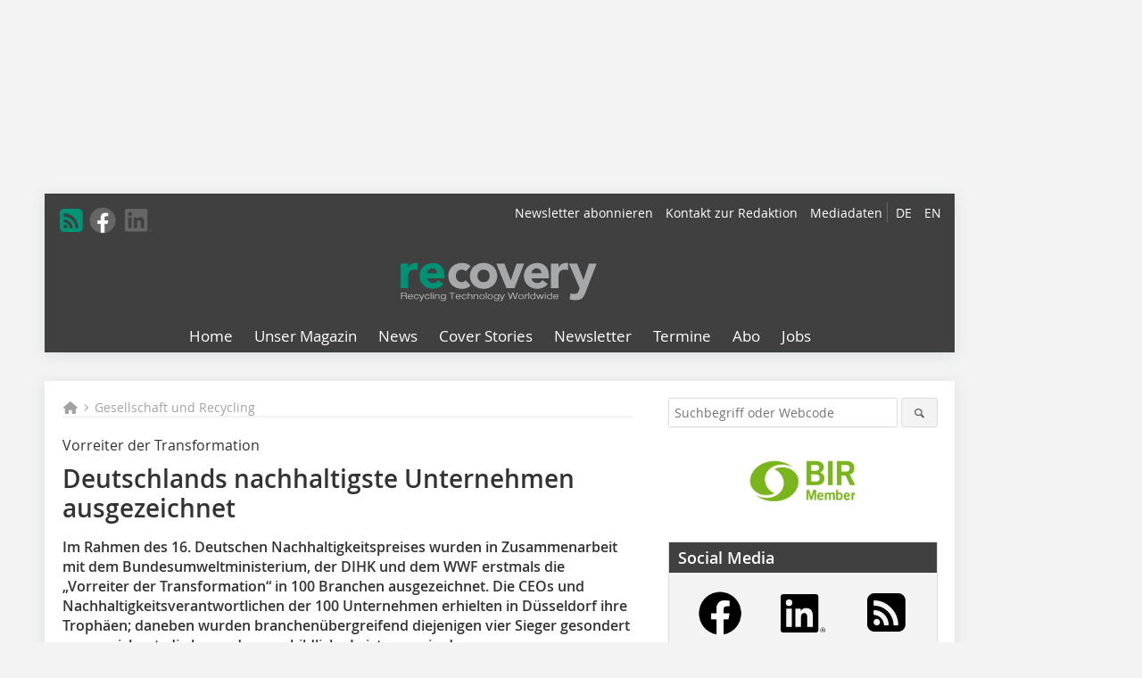

--- FILE ---
content_type: text/html; charset=UTF-8
request_url: https://www.recovery-worldwide.com/de/artikel/deutschlands-nachhaltigste-unternehmen-ausgezeichnet-4064578.html
body_size: 16292
content:
<!DOCTYPE html>
<html lang="de">
	<head>
		<meta charset="UTF-8">
		<meta name="viewport" content="width=device-width, initial-scale=1.0">
		<meta http-equiv="X-UA-Compatible" content="IE=edge,chrome=1" />

		<link rel="shortcut icon" href="/favicon.ico" type="image/x-icon">
		<link rel="icon" href="/favicon.ico" type="image/x-icon">
		<link rel="apple-touch-icon" sizes="57x57" href="/media/favicon/apple-icon-57x57.png">
		<link rel="apple-touch-icon" sizes="60x60" href="/media/favicon/apple-icon-60x60.png">
		<link rel="apple-touch-icon" sizes="72x72" href="/media/favicon/apple-icon-72x72.png">
		<link rel="apple-touch-icon" sizes="76x76" href="/media/favicon/apple-icon-76x76.png">
		<link rel="apple-touch-icon" sizes="114x114" href="/media/favicon/apple-icon-114x114.png">
		<link rel="apple-touch-icon" sizes="120x120" href="/media/favicon/apple-icon-120x120.png">
		<link rel="apple-touch-icon" sizes="144x144" href="/media/favicon/apple-icon-144x144.png">
		<link rel="apple-touch-icon" sizes="152x152" href="/media/favicon/apple-icon-152x152.png">
		<link rel="apple-touch-icon" sizes="180x180" href="/media/favicon/apple-icon-180x180.png">
		<link rel="icon" type="image/png" sizes="192x192"  href="/media/favicon/android-icon-192x192.png">
		<link rel="icon" type="image/png" sizes="32x32" href="/media/favicon/favicon-32x32.png">
		<link rel="icon" type="image/png" sizes="96x96" href="/media/favicon/favicon-96x96.png">
		<link rel="icon" type="image/png" sizes="16x16" href="/media/favicon/favicon-16x16.png">

					<link rel="alternate" href="https://www.recovery-worldwide.com/de/artikel/deutschlands-nachhaltigste-unternehmen-ausgezeichnet-4064578.html" hreflang="de">
			<link rel="alternate" href="https://www.recovery-worldwide.com/en/artikel/germanys-most-sustainable-companies-honored-4064580.html" hreflang="en">
		
							<title>Deutschlands nachhaltigste Unternehmen ausgezeichnet
 - recovery – Die Fachzeitschrift der Recyclingindustrie</title>
				
				
				
							<meta property="og:title" content="Deutschlands nachhaltigste Unternehmen ausgezeichnet
 - recovery – Die Fachzeitschrift der Recyclingindustrie">
									<meta property="og:image" content="https://www.recovery-worldwide.com/imgs/2/0/6/0/6/6/8/Bild-85ab91003f867c88.jpeg">
			<meta property="og:image:width" content="1080" />
			<meta property="og:image:height" content="764" />
		
					<meta name="twitter:card" content="summary">
				
							<link rel="alternate" type="application/rss+xml" title="RSS" href="/de/rss.xml" />
		
				<link rel="stylesheet" type="text/css" href="/css/lib/normalize.min.css">
		<link rel="stylesheet" type="text/css" href="/css/lib/fontello.min.css">
		<link rel="stylesheet" type="text/css" href="/css/lib/fontawesome.min.css">
		<link rel="stylesheet" type="text/css" href="/css/lib/solid.min.css">
		<link rel="stylesheet" type="text/css" href="/css/lib/owl.carousel.min.css">
		<link rel="stylesheet" type="text/css" href="/css/lib/jquery.fancybox.min.css?v=2.1.5" media="screen" />
		<link rel="stylesheet" type="text/css" href="/css/style.min.css">
					<link rel="stylesheet" type="text/css" href="/css/theme_recovery.min.css">
		
				
				<style>
		/* Plenigo Account Dropdown Styles */
		.plenigo-account-dropdown {
			position: relative;
			display: inline-block;
		}

		.account-menu {
			position: relative;
		}

		.account-trigger {
			display: flex;
			align-items: center;
			gap: 8px;
			padding: 8px;
			background: transparent;
			border: none;
			cursor: pointer;
			border-radius: 8px;
			transition: background-color 0.2s ease;
			outline: none;
			color: inherit;
		}

		.account-trigger:hover {
			background-color: rgba(255, 255, 255, 0.1);
		}

		/*.account-trigger:focus {
			outline: 2px solid #007bff;
			outline-offset: 2px;
		}*/

		.user-avatar {
			width: 32px;
			height: 32px;
			border-radius: 50%;
			display: flex;
			align-items: center;
			justify-content: center;
			font-weight: 600;
			color: white;
			font-size: 14px;
			flex-shrink: 0;
		}

		.user-avatar-guest {
			background-color: #6c757d !important;
		}

		.guest-icon {
			opacity: 0.8;
		}

		.avatar-letter {
			font-family: -apple-system, BlinkMacSystemFont, 'Segoe UI', Roboto, sans-serif;
		}

		.dropdown-arrow {
			color: currentColor;
			transition: transform 0.2s ease;
		}

		.account-trigger[aria-expanded="true"] .dropdown-arrow {
			transform: rotate(180deg);
		}

		.account-dropdown-menu {
			position: absolute;
			top: 100%;
			right: 0;
			margin-top: 8px;
			background: white;
			border: 1px solid #e9ecef;
			border-radius: 12px;
			box-shadow: 0 10px 25px rgba(0, 0, 0, 0.15);
			min-width: 280px;
			z-index: 1000;
			opacity: 0;
			visibility: hidden;
			transform: translateY(-10px);
			transition: all 0.2s ease;
		}

		.account-dropdown-menu.show {
			opacity: 1;
			visibility: visible;
			transform: translateY(0);
		}

		.dropdown-header {
			padding: 20px;
		}

		.user-avatar-large {
			width: 48px;
			height: 48px;
			border-radius: 50%;
			display: flex;
			align-items: center;
			justify-content: center;
			font-weight: 600;
			color: white;
			font-size: 18px;
			margin-bottom: 12px;
		}

		.avatar-letter-large {
			font-family: -apple-system, BlinkMacSystemFont, 'Segoe UI', Roboto, sans-serif;
		}

		.user-info {
			text-align: left;
		}

		.user-email {
			font-weight: 600;
			color: #333;
			margin-bottom: 4px;
			font-size: 14px;
		}

		.user-status {
			color: #28a745;
			font-size: 12px;
			font-weight: 500;
		}

		.guest-welcome h4 {
			margin: 0 0 8px 0;
			color: #333;
			font-size: 16px;
			font-weight: 600;
		}

		.guest-welcome p {
			margin: 0;
			color: #6c757d;
			font-size: 14px;
			line-height: 1.4;
		}

		.dropdown-divider {
			height: 1px;
			background-color: #e9ecef;
			margin: 0;
		}

		.dropdown-menu-items {
			padding: 8px;
		}

		.dropdown-item {
			display: flex;
			align-items: center;
			gap: 12px;
			padding: 12px 16px;
			text-decoration: none;
			color: #333;
			border-radius: 8px;
			transition: all 0.2s ease;
			font-size: 14px;
			font-weight: 500;
			border: 1px solid transparent;
			background-color: transparent;
		}

		/* Not logged in: green background on hover */
		.dropdown-item:hover {
			background-color: #4caf50;
			text-decoration: none;
			color: white;
			border-color: #4caf50;
		}

		.dropdown-item:hover .item-icon {
			color: white;
		}

		/* Primary item (Anmelden) - same as regular items */
		.primary-item {
			background-color: transparent;
			color: #333;
			border-color: transparent;
		}

		.primary-item:hover {
			background-color: #4caf50;
			color: white;
			border-color: #4caf50;
		}

		/* Logged in menu: only border on hover (no background) for regular items */
		.account-dropdown-menu--logged-in .dropdown-item:not(.logout-item):hover {
			background-color: transparent;
			color: #333;
			border-color: #4caf50;
		}

		.account-dropdown-menu--logged-in .dropdown-item:not(.logout-item):hover .item-icon {
			color: #333;
		}

		/* Logout item: light red background with opacity, red text */
		.logout-item {
			color: #dc3545;
		}

		.logout-item:hover {
			background-color: rgba(220, 53, 69, 0.1);
			color: #dc3545;
			border-color: transparent;
		}

		.logout-item:hover .item-icon {
			color: #dc3545;
		}

		.item-icon {
			color: currentColor;
			flex-shrink: 0;
		}

		/* Mobile adjustments */
		@media (max-width: 768px) {
			.account-dropdown-menu {
				right: -8px;
				left: -8px;
				min-width: auto;
				width: calc(100vw - 32px);
				max-width: 320px;
			}
			
			.dropdown-header {
				padding: 16px;
			}
			
			.user-avatar-large {
				width: 40px;
				height: 40px;
				font-size: 16px;
			}
		}
		</style>

				<style>
		.js-note-text {
			position: fixed;
			top: 0;
			left: 0;
			right: 0;
			width: 100%;
			z-index: 10000;
			background: linear-gradient(135deg, #ffd700 0%, #ffed4e 100%);
			border-bottom: 3px solid #ffc107;
			padding: 20px 24px;
			margin: 0;
			text-align: center;
			color: #856404;
			font-size: 16px;
			font-weight: 600;
			line-height: 1.6;
			box-shadow: 0 4px 12px rgba(0, 0, 0, 0.15);
			font-family: -apple-system, BlinkMacSystemFont, 'Segoe UI', Roboto, 'Helvetica Neue', Arial, sans-serif;
		}
		
		.js-note-text p {
			margin: 0;
			padding: 0;
		}
		
		/* Add padding to body when banner is visible to prevent content overlap */
		body:has(.js-note-text) {
			padding-top: 80px;
		}
		
		/* Fallback for browsers that don't support :has() */
		@supports not selector(:has(*)) {
			body {
				padding-top: 80px;
			}
		}
		
		/* Responsive adjustments */
		@media (max-width: 768px) {
			.js-note-text {
				padding: 16px 20px;
				font-size: 14px;
				line-height: 1.5;
			}
			
			body:has(.js-note-text) {
				padding-top: 70px;
			}
			
			@supports not selector(:has(*)) {
				body {
					padding-top: 70px;
				}
			}
		}
		</style>

		      
        <!-- Neues IVW-Tracking 2021 -->
		  					<!-- begin preload of IOM web manager -->
		<link rel='preload' href='//data-6ccf929934.recovery-worldwide.com/iomm/latest/manager/base/es6/bundle.js' as='script' id='IOMmBundle'>
		<link rel='preload' href='//data-6ccf929934.recovery-worldwide.com/iomm/latest/bootstrap/loader.js' as='script'>
		<!-- end preload of IOM web manager -->
		<!-- begin loading of IOMm bootstrap code -->
		<script type='text/javascript' src="//data-6ccf929934.recovery-worldwide.com/iomm/latest/bootstrap/loader.js"></script>
		<!-- end loading of IOMm bootstrap code -->
		<!-- Neues IVW-Tracking 2021 ENDE -->
		
				
																																																									
																<!-- Usercentrics Smart Data Protector Performance Optimierung (Vorladen der URLs) -->
				<link rel="preconnect" href="//privacy-proxy.usercentrics.eu">
				<link rel="preload" href="//privacy-proxy.usercentrics.eu/latest/uc-block.bundle.js" as="script">
				<link rel="dns-prefetch" href="//app.usercentrics.eu" /> 
				<link rel="dns-prefetch" href="//api.usercentrics.eu" />

								<!-- Usercentrics Consent Management Platform (CMP) mit TCF 2.0 -->
				<script id="usercentrics-cmp" data-settings-id="zq9XLUJpq" src="https://app.usercentrics.eu/browser-ui/latest/loader.js" data-tcf-enabled></script>

				<!-- Usercentrics Smart Data Protector -->
				<script type="application/javascript" src="https://privacy-proxy.usercentrics.eu/latest/uc-block.bundle.js"></script>

				<!-- Usercentrics Smart Data Protector Blockier-Liste -->
				<script>
					uc.blockOnly([
						'BJz7qNsdj-7', 						'HkocEodjb7',  						'BJ59EidsWQ',  						'HkYNq4sdjbm', 						'9V8bg4D63',   						'Hko_qNsui-Q'  											]);
				</script>
			
		

		<script type="text/javascript">
			window.dataLayer = window.dataLayer || [];
		window.dataLayer.push({'pageCategoryPrimary': "society and recovery" });
		window.dataLayer.push({'pageCategorySecondary': "Sekundärkategorie nicht gesetzt" });
		window.dataLayer.push({'pageAuthor': "Autor nicht gesetzt" });
		window.dataLayer.push({'pageIssue': "Ausgabe nicht gesetzt" });
		window.dataLayer.push({'pageContentType': "artikel" });
		</script>

							
<!-- Google Tag Manager -->
<script type="text/plain" data-usercentrics="Google Tag Manager">(function(w,d,s,l,i){w[l]=w[l]||[];w[l].push({'gtm.start':
new Date().getTime(),event:'gtm.js'});var f=d.getElementsByTagName(s)[0],
j=d.createElement(s),dl=l!='dataLayer'?'&l='+l:'';j.async=true;j.src=
'https://www.googletagmanager.com/gtm.js?id='+i+dl;f.parentNode.insertBefore(j,f);
})(window,document,'script','dataLayer','GTM-5P22NMG');</script>
<!-- End Google Tag Manager -->

				<script type="text/javascript" src="/js/lib/jquery-1.11.2.min.js"></script>

		

    <script type="application/ld+json">
    {
      "@context": "https://schema.org",
	        	"@type": "Article",
	        "mainEntityOfPage": {
        "@type": "WebPage",
        "@id": "https://www.recovery-worldwide.com/de/artikel/deutschlands-nachhaltigste-unternehmen-ausgezeichnet-4064578.html"
      },

	        	"headline": "Deutschlands\u0020nachhaltigste\u0020Unternehmen\u0020ausgezeichnet",
	  	 
	  		"description": "Im\u0020Rahmen\u0020des\u002016.\u0020Deutschen\u0020Nach\u00ADhaltigkeitspreises\u0020wurden\u0020in\u0020Zusammenarbeit\u0020mit\u0020dem\u0020Bundesumweltministerium,\u0020der\u0020DIHK\u0020und\u0020dem\u0020WWF\u0020erstmals\u0020die\u0020\u201EVorreiter\u0020der\u0020Transformation\u201C\u0020in\u0020100\u0020Branchen...",
	        
      		"image": [
                                    "https://www.recovery-worldwide.com/imgs/2/0/6/0/6/6/8/Bild-85ab91003f867c88.jpeg"
			  			  			   
                          		],
         
      
	    
      "publisher": {
        "@type": "Organization",
        "name": "recovery\u0020\u2013\u0020Recycling\u0020Technology\u0020Worldwide",
        "logo": {
        "@type": "ImageObject",
        "url": "https://www.recovery-worldwide.com//media/img/logo.png"
        }
      }
	        	,"datePublished": "2024-02-22"
	  
	        	,"dateModified": "2024-02-22"
	  	  
	  	  	  	  	  ,"isAccessibleForFree": true
	      }
    </script>

		
							<link rel="canonical" href="https://www.recovery-worldwide.com/de/artikel/deutschlands-nachhaltigste-unternehmen-ausgezeichnet-4064578.html"/>
		
					</head>

	<body>
						
		<div id="newsletter-dialogue__background" class="ga_newsletter-dialogue"></div>
		<div class="body__wrapper">

													<div class="ad-body-topbanner">
						<ins class="asm_async_creative" style="display:inline-block; width:728px; height:90px; text-align:left; text-decoration:none;" data-asm-cdn="cdn.adspirit.de" data-asm-host="bauverlag.adspirit.de"  data-asm-params="pid=349&gdpr_consent=[consentstring]"></ins><script src="//cdn.adspirit.de/adasync.min.js" async type="text/javascript"></script>

<div class="adspirit__layer-ad">
<ins class="asm_async_creative" style="display:inline-block; width:1px; height:1px;text-align:left; text-decoration:none;" data-asm-cdn="cdn.adspirit.de" data-asm-host="bauverlag.adspirit.de" data-asm-params="pid=425&gdpr_consent=[consentstring]"></ins><script src="//cdn.adspirit.de/adasync.min.js" async type="text/javascript"></script>
</div>
<script>
if (window.innerWidth < 768) {
let layerAd = document.querySelector(".adspirit__layer-ad");
layerAd.innerHTML = ' ';
}
</script>
					</div>
													<div class="ad-body-skyscraper">
						<ins class="asm_async_creative" style="display:inline-block; text-align:left; text-decoration:none;" data-asm-cdn="cdn.adspirit.de" data-asm-host="bauverlag.adspirit.de"  data-asm-params="pid=115&gdpr_consent=[consentstring]"></ins><script src="//cdn.adspirit.de/adasync.min.js" async type="text/javascript"></script>
					</div>
				
					<div class="body__container">
						<div class="body__inner">
							<header class="header--main">
							<div class="header__meta clearfix">

																<ul class="social-media__list--head left">
								<li class="social-media__item--head"><a href="/de/rss.xml" target="_blank" title="RSS Feed | News"><i class="icon-rss-squared"></i></a></li> 								 <li class="social-media__item--head"><a href="https://www.facebook.com/Recovery-Recycling-Technology-Worldwide-191153241485903/" class="social-media__link--head" target="_blank"><img class="social-media__icon" src="/media/img/social-media-icons/gray/facebook_72x72_gray.png" alt="Facebook" width="30" height="30"></a></li> 																																								 <li class="social-media__item--head"><a href="https://www.linkedin.com/company/recovery-recycling-technoloy-worldwide" class="social-media__link--head" target="_blank"><img class="social-media__icon" src="/media/img/social-media-icons/gray/Linkedin_logo_gray.svg" alt="LinkedIn" width="30" height="30"></a></li> 							</ul>

																								<ul class="nav-meta--lng right">
										<li class="nav-meta__item"><a class="nav-meta__link--lng" href="https://www.recovery-worldwide.com/de/artikel/deutschlands-nachhaltigste-unternehmen-ausgezeichnet-4064578.html">DE</a></li>
										<li class="nav-meta__item"><a class="nav-meta__link--lng" href="https://www.recovery-worldwide.com/en/artikel/germanys-most-sustainable-companies-honored-4064580.html">EN</a></li>
								</ul>
								
																<ul class="nav-meta right">
																																								<li class="nav-meta__item">
												<a href="/de/newsletter-3276364.html"  target="_parent" >Newsletter abonnieren</a>
											</li>
																																																		<li class="nav-meta__item">
												<a href="/de/kontakt.html" >Kontakt zur Redaktion</a>
											</li>
																																																		<li class="nav-meta__item">
												<a href="https://bauverlag.de/rec-mediadaten"  target="_blank" >Mediadaten</a>
											</li>
																												
																										</ul>

							</div>

																			<div class="header__logo">
								<a href="/"><img src="/media/img/logo.png" alt="recovery – Recycling Technology Worldwide"/></a>
							</div>
						
												

<label id="menu-button" class="icon-menu" for="mobile-menu">Menü</label>
<nav class="header__nav clearfix">
	<input type="checkbox" id="mobile-menu">

	<ul class="nav-main--level_1">
						<li class="nav-main__item--level_1">
			<a class="nav-main__link " href="https://www.recovery-worldwide.com/de/index.html" >
				Home
			</a>

			
		</li>
				<li class="nav-main__item--level_1">
			<a class="nav-main__link " href="" >
				Unser Magazin
			</a>

											<label title="Toggle Drop-down" class="drop-icon" for="sub-menu-1">
	    		<i class="icon-down-open"></i>
	    	</label>
	    	<input type="checkbox" id="sub-menu-1">
	    	<ul class="nav-main--level_2">
											<li class="nav-main__item">
	        		<a class="nav-main__link--level_2" href="https://www.recovery-worldwide.com/de/aktuelle_ausgabe_3092354.html" >
	        			Aktuelle Ausgabe
	        		</a>
	    			</li>
																	<li class="nav-main__item">
	        		<a class="nav-main__link--level_2" href="https://www.recovery-worldwide.com/de/archiv.html" >
	        			Archiv ab 2018
	        		</a>
	    			</li>
																	<li class="nav-main__item">
	        		<a class="nav-main__link--level_2" href="https://www.recovery-worldwide.com/de/supplements.html" >
	        			PDFs ab 2015
	        		</a>
	    			</li>
												    	</ul>
			
		</li>
				<li class="nav-main__item--level_1">
			<a class="nav-main__link " href="https://www.recovery-worldwide.com/de/news.html" >
				News
			</a>

			
		</li>
				<li class="nav-main__item--level_1">
			<a class="nav-main__link " href="https://www.recovery-worldwide.com/de/kategorie/recycling-prozess-3126999.html" >
				Cover Stories
			</a>

			
		</li>
				<li class="nav-main__item--level_1">
			<a class="nav-main__link " href="https://www.recovery-worldwide.com/de/newsletter-3276364.html" >
				Newsletter
			</a>

			
		</li>
				<li class="nav-main__item--level_1">
			<a class="nav-main__link " href="https://www.recovery-worldwide.com/de/terminkalender.html" >
				Termine
			</a>

			
		</li>
				<li class="nav-main__item--level_1">
			<a class="nav-main__link " href="https://www.bauverlag-shop.de/print-abonnement/aufbereitung-recycling/recovery/#emotion--1?utm_source=www.recovery-worldwide.com&amp;utm_medium=nav-first-level&amp;utm_campaign=content&amp;utm_content=brand"  target="_blank" >
				Abo
			</a>

			
		</li>
				<li class="nav-main__item--level_1">
			<a class="nav-main__link " href="https://stellenmarkt.recovery-worldwide.com/?utm_source=recovery-worldwide.com&amp;utm_medium=nav-first-level&amp;utm_campaign=content&amp;utm_content=rec"  target="_blank" >
				Jobs
			</a>

			
		</li>
			</ul>
</nav>


					</header>

										<form action="/de/suche.html" method="get" class="search__wrapper--mobile">
						<fieldset class="search">
							<input class="search__text autoclear" type="text" name="s_text" title="Suchbegriff oder Webcode" placeholder="Suchbegriff oder Webcode"/>
							<button class="search__button" type="submit" title="Suchen"> <i class="icon-search"></i> </button>
						</fieldset>
					</form>


										
	

	<div class="ad-wrapper">
		<ins class="asm_async_creative" style="display:inline-flex;margin-left:-12px;margin-bottom:10px; text-align:left; text-decoration:none;" data-asm-cdn="cdn.adspirit.de" data-asm-host="bauverlag.adspirit.de" data-asm-responsive="1" data-asm-params="pid=76&gdpr_consent=[consentstring]"></ins><script src="//cdn.adspirit.de/adasync.min.js" async type="text/javascript"></script>
	</div>






<div class="body__content clearfix">
	<main>

					<div class="main__content">
		
				
		
    <ul class="nav-breadcrumb">
            
        <li class="nav-breadcrumb__item">
            <a href="/">
                <i class="fa-solid fa-house fa-fw"></i>
                    <span class="nav-breadcrumb__item-display--none">Home</span>
            </a>
        </li>
                    <li class="nav-breadcrumb__item">
                <i class="fa-solid fa-chevron-right fa-fw fa-2xs"></i>
                <a href="/de/kategorie/gesellschaft-und-recycling-3206408.html">Gesellschaft und Recycling</a>																									
            </li>									
                                                
    </ul>


		<article>
    	<header>
									<div class="article__roofline">Vorreiter der Transformation</div>
				
								<h1 class="article__heading">
												Deutschlands nachhaltigste Unternehmen ausgezeichnet
					</h1>
				
				
								

				<div class="article__intro"><p>Im Rahmen des 16. Deutschen Nach­haltigkeitspreises wurden in Zusammenarbeit mit dem Bundesumweltministerium, der DIHK und dem WWF erstmals die „Vorreiter der Transformation“ in 100 Branchen ausgezeichnet. Die CEOs und Nachhaltigkeitsverantwortlichen der 100 Unternehmen erhielten in Düsseldorf ihre Trophäen; daneben wurden branchenübergreifend diejenigen vier Sieger gesondert ausgezeichnet, die besonders vorbildliche Leistungen in den Transformationsfeldern Ressourcen, Gesellschaft/Wertschöpfungskette, Natur und Klima geleistet haben. Mit Sonderpreisen wurden vor 1200 Gästen und 100 Medienvertreterinnen die CNN-Journalistin Christiane Amanpour, Prof. Klaus Töpfer, der irische Sänger Ronan Keating und Grammy-Preisträgerin Macy Gray gewürdigt.</p></div>
	
    	</header>

										<div class="responsive_ad">
					<ins class="asm_async_creative" style="display:block; text-align:left; text-decoration:none;" data-asm-cdn="cdn.adspirit.de" data-asm-host="bauverlag.adspirit.de" data-asm-responsive="1" data-asm-params="pid=43&gdpr_consent=[consentstring]"></ins><script src="//cdn.adspirit.de/adasync.min.js" async type="text/javascript"></script>
				</div>
			
																			<div id="article-height" class="article__text">
															<p> 

	<span class="inline__image">

	<a class="fancybox__image"
			alt=""
			rel="inline"
			attr-ref="inline-bild-1"
			href="https://www.recovery-worldwide.com/imgs/2/0/6/0/6/6/8/Bild-85ab91003f867c88.jpeg">
		<img src=" https://www.recovery-worldwide.com/imgs/2/0/6/0/6/6/8/Bild-85ab91003f867c88.jpeg " alt=""/>
	</a>
  <span class="inline__bildnachweis">
	  		Awardkugel Deutscher Nachhaltigkeitspreis <br>
			© Frank Fendler
	</span>

	  	<div class="fancybox__unsichtbar" id="inline-bild-1">
    	<div class="fancybox__bildunterschrift">Awardkugel Deutscher Nachhaltigkeitspreis</div>
    	<div class="fancybox__bildnachweis">© Frank Fendler</div>
  	</div>
</span>
„In allen Branchen gibt es erfolgreiche Lösungen für die Herausforderungen der Transformation.“ sagt der Vorstandsvorsitzende der Stiftung Deutscher Nachhaltigkeitspreis e.V., Stefan Schulze-Hausmann. „Der DNP will dabei helfen, sie in die Breite zu tragen und damit den notwendigen Wandel zu beschleunigen.“</p>
<p>&nbsp;</p>
<h2>Weiterentwickelte Methodik</h2>
<p>Der Verleihung in Düsseldorf war ein mehrmonatiger Prozess vorausgegangen. In allen Branchen wurden mithilfe von KI insgesamt ca. 5000 Unternehmen recherchiert. Parallel bestand eine Bewerbungsmöglichkeit; außerdem konnten die recherchierten Unternehmen ihre Nachhaltigkeitsprofile aktualisieren. Das Berliner Start-up score4more bewertete diese Profile und stellte Shortlists zusammen, auf deren Grundlage 100 Fachjurys mit insgesamt ca. 150 Expertinnen die Finalisten und Sieger auswählten. Ausgezeichnet wurden diejenigen 100 Unternehmen, die aus Sicht der Jurys in ihren Sektoren besonders wirksame, erfolgreiche und beispielhafte Beiträge zur Transformation zeigen, die zu Vorbildern geworden sind – oder es werden sollten. Unter Ihnen befinden sich so nahmhafte Firmen wie die Interzero Holding GmbH &amp; Co. KG, die Swiss Steel Group, Festo SE&nbsp; Co KG, die Flender International GmbH, die Siemens AG und Beckhoff Automation GmbH &amp; Co. KG – um nur einige zu nennen.</p>
<p>Experten und Expertinnen von PwC Deutschland und Evi Hartmann von der Friedrich-Alexander-Universität Erlangen-Nürnberg trafen die Vorauswahl der Transformationsfeldsieger für das Juryvotum.</p>
<h2>Nacht der Sieger</h2>
<p>Am Donnerstagabend drehte sich im MARITIM Hotel Düsseldorf alles um das „große Bild“ der Transformation in Deutschland. Bei der 16. Verleihung des Deutschen Nachhaltigkeitspreises Unternehmen kamen 1200 CEOs und Nachhaltigkeitsverantwortliche aus den Sieger- und Finalistenunternehmen, Vertreter und Vertreterinnen der Jurys und Gäste aus allen relevanten Sektoren zusammen, um die Vorreiter zu würdigen. Zur Übergabe der Preise wurden Vertreter:innen von Institutionen eingeladen, die eine bedeutende Rolle für den transformativen Fortschritt in der Wirtschaft spielen, unter ihnen Bundesbankvorständin Dr. Sabine Mauderer, die Parlamentarische Staatssekretärin im Bundesumweltministerium Dr. Bettina Hoffmann, WWF-Vorständin Heike Vesper, DIHK-Präsident Peter Adrian und der Präsident des Deutschen Naturschutzringes Prof. Dr. Kai Niebert.</p>
<p>&nbsp;</p>
<h2>Ehrenpreise für persönliches Engagement</h2>
<p>Mit Sonder- und Ehrenpreisen würdigt der DNP jährlich prominente Persönlichkeiten, die sich auf ihre Weise für mehr Nachhaltigkeit einsetzen. Zu den Preisträgern und Preisträgerinnen in diesem Jahr gehörten CNN Anchor Christiane Amanpour, die für engagierten Journalismus als Voraussetzung einer zukunftsfähigen Gesellschaft geehrt wurde, der irische Sänger Ronan Keating, der sich mit seiner Stiftung für Krebsvorsorge einsetzt, und die US-Musikerin Macy Gray, die mit einer eigenen Stiftung die „Black Lives Matter“-Bewegung unterstützt. Der frühere Bundesminister und Chef des UN-Umweltprogramms Prof. Dr. Klaus Töpfer erhielt eine besondere Auszeichnung für sein Lebenswerk, eine goldene Version der DNP-Preiskugel. Popstar Zoe Wees und Roachford (Mike and the Mechanics) sorgten für Entertainment. Das vegetarische Dinner kam von Sternekoch Nelson Müller.</p>
<p>&nbsp;</p>
<h2>Pionier nachhaltiger Eventproduktion</h2>
<p>Die zum 16. Mal in Düsseldorf realisierte Veranstaltung versteht sich von Beginn an als Pionier in eigener Sache. Kongress und Preisverleihungen, aber auch die gesamte ganzjährige Produktionsphase im Büro DNP sind klimaneutral. Sämtliche organisatorischen Schritte werden in Hinblick auf Umweltverträglichkeit, Energie- und Ressourceneffizienz, sinnvoller Logistik und sozialer Standards überprüft und optimiert. Am Freitag sorgten Sternekoch Nelson Müller für das vegetarische Dinner und zahlreiche Partner für beispielhaft nachhaltige Eventproduktion.</p>
	
												<div class="clear"></div>
					</div>
				
																				
			
																										
															<div class="article__kastenelement">
           					<h3 class="teaser-sm__heading"><a href="http://www.nachhaltigkeitspreis.de" target="_blank" >www.nachhaltigkeitspreis.de</a></h3>
        				</div>
        										
									
						
						

																														<div class="related-magazin--noTeasertext">
							<div class="related-magazin--flex">
																	<a href="/de/ausgaben/2024-01-4063011.html">
										<div class="related-magazin--mobile">
											<div class="related-magazin__roofline">
												Dieser Artikel erschien in
											</div>
											<h3 class="related-magazin__heading">
																									recovery 01/2024
																							</h3>
										</div>
									</a>
																<div class="related-magazin__cover">
									<a href="/de/ausgaben/2024-01-4063011.html">
										<img src="https://www.recovery-worldwide.com/imgs/145096952_3efa11f2b6.jpg" alt="" loading="lazy"  width="255"  height="360">
									</a>
								</div>
								<div class="related-magazin__text">
																			<a href="/de/ausgaben/2024-01-4063011.html">
											<div class="related-magazin--noMobile">
												<div class="related-magazin__roofline">
													Dieser Artikel erschien in
												</div>
												<h3 class="related-magazin__heading">
																											recovery 01/2024
																									</h3>
											</div>
										</a>
																											<div class="supplement__title--top">Ressort:&nbsp; society and recovery </div>

							<div class="related-magazin__buttons">
																											<a href="https://www.bauverlag-shop.de/print-abonnement/aufbereitung-recycling/recovery/#emotion--1?utm_source=www.recovery-worldwide.com&utm_medium=rel-issue-button&utm_campaign=content&utm_content=issue-deutschlands-nachhaltigste-unternehmen-ausgezeichnet" target="_blank" class="button related-magazin__button">Abonnement</a>
																									<a href="/de/ausgaben/2024-01-4063011.html" class="button related-magazin__button">Inhaltsverzeichnis</a>
							</div>
								</div>
							</div>
						</div>
												
			    	<ul class="social-media__list">
			<li class="social-media__item">
						<a title="Auf facebook teilen" href="https://www.facebook.com/sharer.php?u=https://www.recovery-worldwide.com/de/artikel/deutschlands-nachhaltigste-unternehmen-ausgezeichnet-4064578.html" class="social-media__link" target="_blank"><img class="social-media__icon" src="/media/img/social-media-icons/facebook_72x72_black.png" alt="Facebook" width="30" height="30"></a>
			</li>
			<li class="social-media__item">
						<a title="Tweet auf X" href="https://twitter.com/intent/tweet?url=https://www.recovery-worldwide.com/de/artikel/deutschlands-nachhaltigste-unternehmen-ausgezeichnet-4064578.html" class="social-media__link" target="_blank"><img class="social-media__icon" src="/media/img/social-media-icons/x-twitter.svg" alt="X Twitter" width="30" height="30"></a>
			</li>

			<li class="social-media__item">
						<a title="Auf Xing teilen" href="https://www.xing-share.com/app/user?op=share;sc_p=xing-share;url=https://www.recovery-worldwide.com/de/artikel/deutschlands-nachhaltigste-unternehmen-ausgezeichnet-4064578.html" class="social-media__link" target="_blank"><img class="social-media__icon" src="/media/img/social-media-icons/XING_logo_72x72_black.png" alt="XING" width="30" height="30"></a>
			</li>
			<li class="social-media__item">
						<a title="Auf LinkedIn teilen" href="https://www.linkedin.com/shareArticle?mini=true&url=https://www.recovery-worldwide.com/de/artikel/deutschlands-nachhaltigste-unternehmen-ausgezeichnet-4064578.html" class="social-media__link" target="_blank"><img class="social-media__icon" src="/media/img/social-media-icons/Linkedin_logo_black.svg" alt="LinkedIn" width="30" height="30"></a>
			</li>
			<li class="social-media__item">
						<a title="Per E-Mail teilen" href="mailto:?subject=Empfehlung eines Artikels von &body=https://www.recovery-worldwide.com/de/artikel/deutschlands-nachhaltigste-unternehmen-ausgezeichnet-4064578.html" class="social-media__link"><i class="icon-mail-squared social-media__icon"></i></a>
			</li>
			<li class="social-media__item">
						<a title="Artikel drucken" href="javascript:window.print();" class="social-media__link"><i class="icon-print social-media__icon"></i></a>
			</li>
		</ul>

  	</article>

					<div id="newsletter-dialogue" data-wait-time="45">
	<span id="newsletter-dialogue__close">x</span>
	<div class="newsletter-dialogue__title">
		recovery Newsletter
	</div>
	<div class="newsletter-dialogue__content">
<noscript>Bitte Javascript aktivieren.</noscript>
                <p>Interesse an den neusten Informationen zum Aufbereiten von Wertstoffen?<br/>Dann melden Sie sich zu unserem kostenlosen Newsletter an!<br/>6x im Jahr erfahren Sie mehr zu:</p>
		<ul class="newsletter-dialogue__list">
			<li>» aktuellen Veranstaltungen</li>
			<li>» Produktentwicklungen</li>
			<li>» spannenden Projekten</li>
			<li>» jederzeit kündbar</li>
		</ul>
		<form class="newsletter-dialogue__form" data-dest="https://web.inxmail.com/bauverlag/subscription/servlet" method="post">
			<input name="INXMAIL_SUBSCRIPTION" value="recovery" type="hidden">
			<input type="hidden" name="INXMAIL_HTTP_REDIRECT" value="https://www.recovery-worldwide.com/de/newsletter-bestaetigung-bei-anmeldung-versendet_3276632.html"/>
			<input type="hidden" name="INXMAIL_HTTP_REDIRECT_ERROR" value="https://www.recovery-worldwide.com/de/recovery-newsletter-fehler_3276595.html"/>
			<input name="INXMAIL_CHARSET" value="UTF-8" type="hidden">
			<input name="Sprache" value="de" type="hidden">
			<input name="Formular recovery" value="NL-Modaldialog" type="hidden">
		  <fieldset>
			<input class="newsletter-dialogue__email" type="text" id="email" name="email" placeholder="E-Mail-Adresse">
                       <div class="form__cell" style="display: none;">
                               <input id="mail_repeat" class="form__input" type="text" name="mail_repeat">
                         </div>
			<button class="honeypot ga_newsletter-dialogue newsletter-dialogue__button" type="Submit" value="Abonnieren" name="Submit"><b>Melden Sie sich jetzt an! </b></button>
		  </fieldset>
		</form>
		<p class="newsletter-dialogue__meta">
		  <a class="ga_newsletter-dialogue" href="https://www.recovery-worldwide.com/de/newsletter_3276364.html">Beispiele, Hinweise: Datenschutz, Analyse, Widerruf</a>
		</p>
	</div>
</div>
		

		

		</div>	</main>



					
<aside>

		<form action="/de/suche.html" method="get">
    <fieldset class="search">
      <input class="search__text autoclear" type="text" name="s_text" title="Suchbegriff oder Webcode" placeholder="Suchbegriff oder Webcode"/>
      <button class="search__button" type="submit" title="Suchen"> <i class="icon-search"></i> </button>
    </fieldset>
  </form>

		
							<div class="aside__box--free clearfix">
			<a href="http://www.bir.org" target="_blank" style="width: 45%; display: block; margin: 0 auto;">
<img src="/media/downloads/birmember.png" alt="BIR" />
</a>
		</div>
									<div class="aside__box--free clearfix">
			<center>
<ins class="asm_async_creative" style="display:block; text-align:left; text-decoration:none;" data-asm-cdn="cdn.adspirit.de" data-asm-host="bauverlag.adspirit.de" data-asm-responsive="1" data-asm-params="pid=141&gdpr_consent=[consentstring]"></ins><script src="//cdn.adspirit.de/adasync.min.js" async type="text/javascript"></script>

<ins class="asm_async_creative" style="display:inline-block; text-align:left; text-decoration:none;" data-asm-cdn="cdn.adspirit.de" data-asm-host="bauverlag.adspirit.de"  data-asm-params="pid=347&gdpr_consent=[consentstring]"></ins><script src="//cdn.adspirit.de/adasync.min.js" async type="text/javascript"></script>

<ins class="asm_async_creative" style="display:inline-block; text-align:left; text-decoration:none;" data-asm-cdn="cdn.adspirit.de" data-asm-host="bauverlag.adspirit.de"  data-asm-params="pid=348&gdpr_consent=[consentstring]"></ins><script src="//cdn.adspirit.de/adasync.min.js" async type="text/javascript"></script>
</center>
		</div>
							
				<div class="aside__box clearfix">
			<span class="aside__h3">Social Media </span>

						
						

						<a href="" ></a>

							<div style="text-align: center;" class="clearfix">
  <div style="float:left;width: 33.333333%; margin-top:10px;">    
  <a href="https://www.facebook.com/Recovery-Recycling-Technology-Worldwide-191153241485903/" style="color:#000"> 
     <img src="https://www.recovery-worldwide.com/media/img/social-media-icons/facebook_72x72_black.png" width="50" height="50" alt="recovery auf facebook"> 
      <span >recovery auf facebook</span>
  </a>    
  </div>
  <div style="float:left;width: 33.333333%; margin-top:14px;">  
      <a href="https://www.linkedin.com/company/recovery-recycling-technoloy-worldwide" target="_BLANK" style="color:#000"> 
    <img src="https://www.recovery-worldwide.com/media/img/social-media-icons/Linkedin_logo_black.svg" width="50" height="50" alt="recovery auf LinkedIn" style="margin-bottom:3px">
    <span>recovery auf Linkedin</span>
  </a>
  </div>
  <div style="float:left;width: 33.333333%;">  
      <a href="https://www.recovery-worldwide.com/de/rss.xml" target="_SELF" style="color:#000"> 
    <i class="icon-rss-squared" style="font-size: 50px;display:block; color:#000;"></i>
    <span>rss-feed</span>
  </a>
  </div>
</div>
					</div>
							
				<div class="aside__box clearfix">
			<span class="aside__h3">Events</span>

										<a href="/de/terminkalender.html"  target="_blank" ><img src="/imgs/2/2/9/5/2/3/1/rec-events-41b7984f4ea1ec6f.jpg" alt="Events"  width="592"  height="296"></a>
			
						

						<a href="/de/terminkalender.html"  target="_blank" >Hier finden Sie aktuelle Events und Termine.</a>

					</div>
							
				<div class="aside__box clearfix">
			<span class="aside__h3">Unsere Partner</span>

										<img src="/imgs/2/2/9/5/2/3/5/rec-partner-9649c1a4aad425d2.jpg" alt="Unsere Partner"  width="527"  height="467">
						
						

						<a href="" ></a>

					</div>
									<div class="aside__box--free clearfix">
			<div class="newsletterbox" style="background-color: #404041;color: #fff;padding: 10px; margin-bottom: 10px;font-size: 14px; ">
   <span class="newsletterbox__heading" style="text-align: center;margin:4px;font-size:28px;display:block;">recovery newsletter</span>
            <ul class="newsletterbox__list" style="list-style:none; padding-left:8px;" >
                <li>» News rund um das Thema Recyclingtechnologie</li>
                <li>» erscheint alle 2 Monate</li>
                <li>» kostenlos und jederzeit kündbar</li>
            </ul>

            <form class="newsletterbox__form" data-dest="https://web.inxmail.com/bauverlag/subscription/servlet" method="post">
<input name="INXMAIL_SUBSCRIPTION" value="recovery" type="hidden">
		<input name="INXMAIL_HTTP_REDIRECT" value="https://www.recovery-worldwide.com/de/newsletter-bestaetigung-bei-anmeldung-versendet_3276632.html" type="hidden">
		<input name="INXMAIL_HTTP_REDIRECT_ERROR" value="https://www.recovery-worldwide.com/de/recovery-newsletter-fehler_3276595.html" type="hidden">
		<input name="INXMAIL_CHARSET" value="UTF-8" type="hidden">
<input name="Double Opt-in recovery" value="TRUE" type="hidden">
<input name="Formular recovery" value="Sidebar" type="hidden">
		<input name="Sprache" value="de" type="hidden">
<noscript>Bitte Javascript aktivieren.</noscript>

            <fieldset>
              <input type="text" id="email" type="text" name="email" placeholder="E-Mail Adresse">
<div class="form__cell" style="display: none;">
	<input id="mail_repeat" class="form__input" type="text" name="mail_repeat">
</div>

              <button class="honeypot newsletterbox__button" type="Submit" value="Abonnieren" name="Submit"> » Jetzt anmelden! </button>
            </fieldset>
          </form>
 <p class="newsletterbox__meta">
            <a href="https://www.recovery-worldwide.com/de/newsletter-anmeldung_3276364.html">Beispiele, Hinweise: Datenschutz, Analyse, Widerruf</a>
          </p>
        
</div>
		</div>
									<div class="aside__box--free clearfix">
			<style type="text/css">
        .widget-hits-2 .em-widget-button-all {
              border: none !important;
        }

        .widget-hits-2 .em-widget-list-item-outer {
              padding:0 15px !important;
        }
		
		.widget-hits-2 .em-widget-item-title { 
              font-size: 1rem !important;
        }

        .widget-hits-2 .em-widget-company-name {
             font-size: 0.8rem !important;
			 font-weight: 300 !important;
			 margin-bottom: 0 !important;
        }
		
		.widget-hits-2 .em-widget-list-item-outer {
		     padding:0 !important;
		}
		
        .widget-hits-2 .em-widget-list-item-cell {
             padding: 10px !important;
        }
		
		.widget-hits-2 .em-widget-item-title {
			margin-bottom: 0 !important;
		}
</style>
<header>
<a href="https://stellenmarkt.recovery-worldwide.com/?utm_source=site&utm_medium=sidebar&utm_campaign=content&utm_content=Vorschau" target="_blank"><span style="text-align: left; margin:0;" class="aside__h3">Stellenangebote</span></a>
</header>
<link rel="stylesheet" href="https://webapps.evolver.de/jsplugin/widget/jquery.evolver_widget.css">
<script src="https://webapps.evolver.de/jsplugin/widget/jquery.evolver_widget.2.js"></script>
<script>
    window.jQuery || document.write('<script src="https://webapps.evolver.de/jsplugin/widget/jquery-3.3.1.min.js">\x3C/script>');
    
    jQuery(document).ready(function() {
        var arrWidgetParams = {
            APPLICATION_LANGUAGE : "de",
            APPLICATION_LANGUAGE_LONG : "german",
            WIDGET_APPLICATION_ID : "MBAKOLYF0N",
            WIDGET_SEARCH_ONLY_API_KEY : "ed374e7432270afe8c08fc4383d71d27",
            WIDGET_APPLICATION_TEMPLATE : "#widget-hit-template-2",
            WIDGET_APPLICATION_DESTINATION : ".widget-hits-2",
            WIDGET_PARAMS : {
                hitsPerPage: "3",
                disjunctiveFacets: ["berufsfelder", "position", "regions", "company.id"],
                hierarchicalFacets: [],
                index: "ep_jobs_oas_live_m:bau_advert_relevance-asc"
            }, 
            FACETS_ORDER_OF_DISPLAY : ["berufsfelder", "company.id", "position", "priority"], 
            FACETS_LABELS : {
                position: "Fachgebiete",
                berufsfelder: "Berufsfelder"
            },
            _strQuery : "",
            _strCity : "",
            _strBerufsfeld : "Aufbereitung, Recycling",
            _strPosition : "",
            _strCompanyId : "",
            _bolShowAll: true,
            _bolShuffle: false,
            _strURL : "https://stellenmarkt.recovery-worldwide.com"
        };
      
        
        InitEmWidgetSearch2(arrWidgetParams);
    });

</script>


<div id="widget-hits" class="widget-hits-2"></div>
<script type="text/template" id="widget-hit-template-2" data-cmp-info="6">
    {{#hits}}
    {{#title_de}}
    <div class="em-widget-list-item-outer list-item-id-{{ objectID }}">
        <div class="em-widget-list-item" data-id="{{ id }}" data-customer-id="{{ company.id }}">
            <div>
                <div class="em-widget-list-item-cell">
                    <div class="em-widget-row" style="text-align:left">
                        <div class="em-widget-col-xs-12 em-widget-col-sm-12">
                            <div class="em-widget-row">
                                <div class="em-widget-col-xs-12 em-widget-col-sm-12 em-widget-col-lg-12">
                                    <h3 class="em-widget-item-title" data-object-id="{{ objectID }}" data-id="{{ id }}"><a href="https://stellenmarkt.recovery-worldwide.com{{ uri_de }}?utm_source=site&utm_medium=sidebar&utm_campaign=content&utm_content=Vorschau" target="_blank">{{{ title_de }}}</a></h3>
                                    {{#company }}

                                      {{#ad_company }}
                                      <small class="em-widget-company-name margin-right-10">
                                        {{{ ad_company }}}
                                      </small>
                                      {{/ad_company}}

                                      {{^ad_company}}
                                      {{#company.name }}

                                      <small class="em-widget-company-name margin-right-10">
                                        {{{ name }}}
                                      </small>
                                      {{/company.name }}
                                      {{/ad_company}}

                                      {{/company }}
                                </div>
                                <div class="em-widget-col-xs-12 em-widget-col-sm-12 em-widget-col-lg-12">
                                {{#city }}<div class="em-widget-item-city" style="float:right"><span><span class="em-widget-text-muted">in {{ city }}</span></span></div>{{/city }}
                                <div class="em-widget-item-date em-widget-text-muted em-widget-small" style="float:left">
                                    <span class="em-widget-item-date" data-timestamp="{{ publication_timestamp }}"> {{ publication_date }}</span>
                                </div>
                            </div>
                        </div>
                    </div>
                </div>
                </div>
            </div>
        </div>
    </div>
    {{/title_de}}
    {{/hits}}
</script>
<a href="https://stellenmarkt.recovery-worldwide.com/?utm_source=site&utm_medium=sidebar&utm_campaign=content&utm_content=Vorschau" target="_blank" class="button" style="display: block;text-align: center;margin: 10px 0 30px;" target="_blank">Mehr Stellen</a>
		</div>
							
				<div class="aside__box clearfix">
			<span class="aside__h3">Anbieter finden</span>

						
						

						<a href="" ></a>

							  <img src="https://www.einkaufsfuehrer-bau.de/media/img/logo.jpg" alt="EINKAUFSFÜHRER BAU" />
  <p style="margin: 24px auto">
    Finden Sie mehr als 4.000 Anbieter</strong> im EINKAUFSFÜHRER BAU - der Suchmaschine für Bauprofis</strong>!
  </p>
  <form action="https://www.einkaufsfuehrer-bau.de/suchergebnis.html" method="get" target="_blank">
    <fieldset class="search">
      <input class="search__text" style="display: block; box-sizing: border-box; width: 100%; padding: 6px;" type="text" name="s_text" title="Bau-Produkte oder Anbieter" placeholder="Firmenname / Produkt...">
      <input type="hidden" name="auftritt" title="Bau-Produkte oder Anbieter" value="bhw">
      <button class="button button--teaser" type="submit" title="Suchen" style="float: none;display: block; margin: 48px auto 8px;width:100%;"> <i class="icon-search" ></i> Anbieter finden! </button>
    </fieldset>
  </form>
					</div>
			</aside>

	



</div>

<script>
// Store current article URL in localStorage for Plenigo redirects
if (typeof localStorage !== 'undefined') {
  var currentUrl = window.location.href;
  // Remove any existing Plenigo parameters from URL before storing
  var cleanUrl = currentUrl.split('?')[0];
  localStorage.setItem('plenigo_article_url', cleanUrl);
  console.log('Stored article URL for Plenigo:', cleanUrl);
}
</script>


										<footer class="clearfix">
														<nav>
								<ul class="nav-footer__list">
																<li class="nav-footer__item">
									<a href="https://www.bauverlag.de/datenschutz"  target="_parent" >Datenschutz</a>
								</li>
																<li class="nav-footer__item">
									<a href="https://www.bauverlag.de/agb"  target="_parent" >AGB</a>
								</li>
																<li class="nav-footer__item">
									<a href="https://www.bauverlag.de/impressum"  target="_parent" >Impressum</a>
								</li>
																<li class="nav-footer__item">
									<a href="https://bauverlag.de/rec-mediadaten"  target="_blank" >Mediadaten</a>
								</li>
																<li class="nav-footer__item">
									<a href="/de/kontakt.html"  target="_parent" >Kontakt</a>
								</li>
																</ul>
							</nav>
							<div class="footer__interred">
								<a href="https://www.interred.de" target="_blank" rel="nofollow">
									Content Management by <img src="/media/img/logo-interred.png" alt ="InterRed" style="width: 100px; position: relative;top: 3px;" width="100" height="16">
								</a>
							</div>
							<div class="footer__bauverlag">
																	<a href="https://www.bauverlag.de" target="_blank">Bauverlag.de</a>
																
							</div>
					</footer>

				</div> 			</div> 		</div> 
				<a class="body__scroll-icon" href="#top" title="Nach Oben"><i class="icon-up-open"></i></a>

													
		
		<script type="text/javascript" src="/js/lib/js.cookie.min.js"></script>
		<script type="text/javascript" src="/js/lib/modernizr-2.8.3.min.js"></script>
		<script type="text/javascript" src="/js/lib/owl.carousel.min.js"></script>
		<script type="text/javascript" src="/js/lib/jquery.fancybox.min.js?v=2.1.5"></script>
		<script type="text/javascript" src="/js/script.min.js"></script>
		<script type="text/javascript" src="/js/newsletter.honeypot.min.js"></script>
							   <script type="text/javascript" language="JavaScript">
	  <!--
	  if(typeof(asm_initi) != "undefined"){asm_finishwriter();}
	  //-->
    </script>
		
				<script>
		(function() {
			// Account dropdown functionality
			document.addEventListener('DOMContentLoaded', function() {
				const dropdown = document.querySelector('.plenigo-account-dropdown');
				if (!dropdown) return;
				
				const trigger = dropdown.querySelector('.account-trigger');
				const menu = dropdown.querySelector('.account-dropdown-menu');
				
				if (!trigger || !menu) return;
				
				// Toggle dropdown
				trigger.addEventListener('click', function(e) {
					e.preventDefault();
					e.stopPropagation();
					
					const isOpen = trigger.getAttribute('aria-expanded') === 'true';
					
					if (isOpen) {
						closeDropdown();
					} else {
						openDropdown();
					}
				});
				
				// Close dropdown when clicking outside
				document.addEventListener('click', function(e) {
					if (!dropdown.contains(e.target)) {
						closeDropdown();
					}
				});
				
				// Close dropdown on escape key
				document.addEventListener('keydown', function(e) {
					if (e.key === 'Escape') {
						closeDropdown();
					}
				});
				
				// Handle keyboard navigation
				menu.addEventListener('keydown', function(e) {
					const items = menu.querySelectorAll('.dropdown-item');
					const currentIndex = Array.from(items).findIndex(item => item === document.activeElement);
					
					switch (e.key) {
						case 'ArrowDown':
							e.preventDefault();
							const nextIndex = currentIndex < items.length - 1 ? currentIndex + 1 : 0;
							items[nextIndex].focus();
							break;
						case 'ArrowUp':
							e.preventDefault();
							const prevIndex = currentIndex > 0 ? currentIndex - 1 : items.length - 1;
							items[prevIndex].focus();
							break;
						case 'Home':
							e.preventDefault();
							items[0].focus();
							break;
						case 'End':
							e.preventDefault();
							items[items.length - 1].focus();
							break;
					}
				});
				
				function openDropdown() {
					trigger.setAttribute('aria-expanded', 'true');
					menu.classList.add('show');
					
					// Focus first menu item
					const firstItem = menu.querySelector('.dropdown-item');
					if (firstItem) {
						setTimeout(() => firstItem.focus(), 100);
					}
				}
				
				function closeDropdown() {
					trigger.setAttribute('aria-expanded', 'false');
					menu.classList.remove('show');
					trigger.focus();
				}
			});
		})();
		</script>

							
				


  <!-- neue IVW-Variante -->
              <script type='text/javascript'>
      IOMm('configure', { 
          st: 'recovery', 
          dn: 'data-6ccf929934.recovery-worldwide.com',
          mh: 5 
      }); // Configure IOMm
      IOMm('pageview', { 
                    cp:'Inhalt', // code
                }); // Count pageview
      //IOMm('3p', 'qds'); // Trigger qds module (for agof ddf participants only!)
  </script>
  <script type='text/javascript' src='//data-6ccf929934.recovery-worldwide.com/iomm/latest/manager/base/es5/bundle.js'></script>
    <!-- neue IVW-Variante Ende -->
			 
				

					</body>
</html>

<!-- Created with InterRed V24.0.13, http://www.interred.de/, by InterRed GmbH -->
<!-- BID: 2060668, iBID: 2060926, CID: 4064578, iCID: 4065207 -->
<!-- Link: $(LB2060668:Linktext)$ $(LC4064578:Linktext)$ -->
<!-- Generiert: 2024-08-20 10:42:17 -->


--- FILE ---
content_type: text/css; charset=utf-8
request_url: https://www.recovery-worldwide.com/css/style.min.css
body_size: 39688
content:
@font-face{font-family:"open_sansregular";src:url("../media/fonts/OpenSans-Regular-webfont.eot");src:url("../media/fonts/OpenSans-Regular-webfont.eot?#iefix") format("embedded-opentype"),url("../media/fonts/OpenSans-Regular-webfont.woff") format("woff"),url("../media/fonts/OpenSans-Regular-webfont.ttf") format("truetype"),url("../media/fonts/OpenSans-Regular-webfont.svg#open_sansregular") format("svg");font-weight:normal;font-style:normal;font-display:swap}@font-face{font-family:"open_sanssemibold";src:url("../media/fonts/OpenSans-Semibold-webfont.eot");src:url("../media/fonts/OpenSans-Semibold-webfont.eot?#iefix") format("embedded-opentype"),url("../media/fonts/OpenSans-Semibold-webfont.woff") format("woff"),url("../media/fonts/OpenSans-Semibold-webfont.ttf") format("truetype"),url("../media/fonts/OpenSans-Semibold-webfont.svg#open_sanssemibold") format("svg");font-weight:normal;font-style:normal;font-display:swap}@font-face{font-family:"open_sansitalic";src:url("../media/fonts/OpenSans-Italic-webfont.eot");src:url("../media/fonts/OpenSans-Italic-webfont.eot?#iefix") format("embedded-opentype"),url("../media/fonts/OpenSans-Italic-webfont.woff") format("woff"),url("../media/fonts/OpenSans-Italic-webfont.ttf") format("truetype"),url("../media/fonts/OpenSans-Italic-webfont.svg#open_sansitalic") format("svg");font-weight:normal;font-style:normal;font-display:swap}h1{font-family:"open_sanssemibold";font-size:28px;line-height:1.2;font-weight:400;margin:0 0 20px}@media(max-width: 866px){h1{font-size:26px}}@media(max-width: 420px){h1{font-size:22px}}@media print{h1{page-break-after:avoid;page-break-inside:avoid}}h2{font-family:"open_sanssemibold";font-size:24px;line-height:1.2;font-weight:400;margin:0 0 10px}@media(max-width: 866px){h2{font-size:22px}}@media(max-width: 420px){h2{font-size:20px}}@media print{h2{page-break-after:avoid;page-break-inside:avoid}}h3{font-family:"open_sanssemibold";font-size:20px;font-weight:400}@media(max-width: 866px){h3{font-size:18px}}@media(max-width: 420px){h3{font-size:16px}}@media print{h3{page-break-after:avoid;page-break-inside:avoid}}h4{font-family:"open_sanssemibold";font-size:16px;font-weight:400}@media(max-width: 866px){h4{font-size:16px}}@media(max-width: 420px){h4{font-size:14px}}@media print{h4{page-break-after:avoid;page-break-inside:avoid}}b,strong{font-family:"open_sanssemibold";font-weight:400}a{color:#31a1ff;text-decoration:none}a:hover{text-decoration:underline}@media print{a{page-break-inside:avoid;background:rgba(0,0,0,0)}}.article__text a,p a{text-decoration:underline}@media print{.article__text a:after,p a:after{content:" (" attr(href) ") "}}figure{margin:0}figcaption{font-size:12px;text-align:left;margin-bottom:10px}.mobile-only{display:none}.img-responsive{max-width:100%}.iframe__container--16x9{position:relative;padding-bottom:56.25%;height:0;overflow:hidden;width:100%;height:auto;margin:10px 0}.iframe__container--16x9 iframe{position:absolute;top:0;left:0;width:100%;height:100%}.hidden{display:none !important;visibility:hidden}.clearfix:before,.logogallery__container:before,.clearfix:after,.logogallery__container:after{content:" ";display:table}.clearfix:after,.logogallery__container:after{clear:both}.clearfix,.logogallery__container{*zoom:1}.nowrap{white-space:nowrap}.right{float:right}.left{float:left}body{background:#f3f3f3;font-size:16px;font-family:"open_sansregular",Arial,sans-serif;color:#333}@media(max-width: 866px){body{font-size:14px}}@media print{body{font-size:13pt;line-height:1.3;background:#fff !important;color:#000}@page{body{margin:2cm}}}.body__wrapper{max-width:1200px;margin:0 auto;position:relative}@media(max-width: 866px){.body__wrapper{min-width:320px;max-width:560px;margin:0 auto}}@media print{.body__wrapper{width:100%;max-width:100%;margin:0;float:none}}.body__container{float:left;width:100%}@media(max-width: 866px){.body__container{width:100%;margin:0;clear:both}}@media print{.body__container{width:100%;margin:0;float:none}}.body__inner{margin:10px 170px 10px 10px;clear:both}@media(max-width: 1023px){.body__inner{margin:0px}}@media print{.body__inner{margin:0}}.body__content{background:#fff;box-shadow:0 3px 15px rgba(103,122,141,.17)}@media print{.body__content{box-shadow:none}}.ad-body-topbanner{max-width:100%;margin:10px 10px 0 10px}.ad-body-topbanner iframe{width:100%}@media(max-width: 1023px){.ad-body-topbanner{display:none}}@media print{.ad-body-topbanner{display:none}}.ad-body-skyscraper{width:160px;margin-top:10px;position:absolute;left:1040px}@media(max-width: 1023px){.ad-body-skyscraper{display:none}}@media print{.ad-body-skyscraper{display:none}}.ad-body-skyscraper iframe{width:auto}.ad__info{font-size:10px;color:#666;display:block;text-align:right;max-width:300px;margin:0 auto;margin-bottom:10px}.ad__info--fs,.ad__info--sc,.ad__info--kopf{font-size:10px;color:#666}.ad__info--bb,.ad__info--kopf{text-align:left}.ad__info--bb{height:38px;font-size:10px;color:#666;transform:rotate(-90deg)}.ad-wrapper{text-align:center}.ad-billboard{display:inline-flex;margin-bottom:10px}.responsive_ad{width:auto;margin:20px auto;text-align:center}@media(min-width: 504px){.responsive_ad{width:469px;text-align:left}}.iframe__container--16x9 iframe{width:100%}.clear{clear:both}.body__scroll-icon{width:50px;height:50px;background:hsla(0,0%,40%,.7);color:#fff;position:fixed;bottom:20px;right:20px;text-align:center;font-size:30px;display:none}@media print{.body__scroll-icon{display:none}}.cookie-info{display:none;max-width:500px;position:fixed;bottom:10px;z-index:9999;background:hsla(0,0%,40%,.9);color:#fff;padding:10px;box-sizing:border-box;margin:0 auto;right:10px}@media(max-width: 866px){.cookie-info{width:100%;max-width:100%;right:0;bottom:0}}@media print{.cookie-info{display:none}}.cookie-info__text{width:58%;float:left;font-size:13px}@media(max-width: 420px){.cookie-info__text{width:100%;float:none}}.cookie-info__buttons{width:40%;float:right;padding:10px 0;font-size:13px}@media(max-width: 420px){.cookie-info__buttons{width:100%;float:none}}.header--main{padding:10px;width:100%;box-sizing:border-box;margin-bottom:10px;background:#fff;box-shadow:0 3px 15px rgba(103,122,141,.17)}@media print{.header--main{box-shadow:none}}.header__logo{max-width:600px;margin:10px auto 20px}@media print{.header__logo{max-width:180pt;margin:0 auto}}.header__logo img{display:block;margin:0 auto;max-width:100%;height:auto;max-height:80px}.nav-meta{list-style:none;padding-left:0;margin:0}@media(max-width: 866px){.nav-meta{display:none}}@media print{.nav-meta{display:none}}.nav-meta--lng{list-style:none;border-left:1px solid #666;padding-left:4px;margin:0}@media(max-width: 866px){.nav-meta--lng{border:none}}.nav-meta__item{display:inline-block}.nav-meta__item:last-child{border-right:none}.nav-meta__link,.nav-meta__item a{font-size:14px;color:#666;text-decoration:none;padding:0 5px}.nav-meta__link--lng{font-size:14px;color:#666;text-decoration:none;padding:0 1px}.social-media__list--head{display:flex;flex-direction:row;list-style:none;padding-left:5px;margin:0;float:left}@media(max-width: 866px){.social-media__list--head{display:none}}@media print{.social-media__list--head{display:none}}.social-media__item--head{display:inline-block;font-size:30px}.social-media__item--head a{color:#666}.social-media__item--head a:hover{color:#31a1ff}.header--sticky_mobile .header__logo{display:none}.header--sticky_mobile #menu-button{width:100% !important;float:none !important;margin:0 -10px !important}.header--sticky{position:fixed;top:0;max-width:1020px;z-index:5000;transition:top .4s ease-out}@media(max-width: 866px){.header--sticky{max-width:560px}}@media print{.header--sticky{position:relative}}.header--sticky .header__meta{display:none}.header--sticky .header__logo{width:25%;float:left;margin:0}.header--sticky .header__logo img{margin:0;max-height:60px}.header--sticky .header__nav{margin:0px;text-align:right;width:74%;position:absolute;right:0px;bottom:0px}@media(max-width: 866px){.header--sticky .header__nav{margin:0;width:100%;float:none}}@media(max-width: 866px){.header--sticky #menu-button{width:90px;float:right;margin:10px}}footer{background:#333;color:#ccc;width:100%;clear:both;padding:10px;box-sizing:border-box;font-size:14px}@media print{footer{display:none}}footer a{color:#fff}.nav-footer__list{padding:0;margin:0 0 10px 0;list-style:none}.nav-footer__item{display:inline-block;padding-right:10px}.footer__interred{float:left}@media(max-width: 420px){.footer__interred{float:none}}.footer__bauverlag{float:right}@media(max-width: 420px){.footer__bauverlag{float:none}}main{float:left;width:100%}.main__content{margin-right:340px;clear:both;padding:20px;box-sizing:border-box}@media(max-width: 866px){.main__content{width:100%;margin:0}}@media print{.main__content{width:100%;margin:0}}.main__content--wide{width:100%;clear:both;padding:20px;box-sizing:border-box}.main__fullsize-banner{width:469px;margin:0 auto;margin-bottom:20px}.main__fullsize-banner iframe{width:100%}@media print{.main__fullsize-banner{display:none}}@media screen and (max-width: 508px){.main__fullsize-banner{width:300px}}aside{width:340px;margin-left:-340px;float:right;padding:20px;box-sizing:border-box}@media(max-width: 866px){aside{width:100%;margin:0;clear:both}}@media print{aside{display:none}}aside p{margin:0}aside img{max-width:100%;height:auto !important}.aside__box{background:#f3f3f3;padding:10px;box-sizing:border-box;margin-bottom:10px;font-size:14px;-webkit-box-shadow:0 0 2px #999;-moz-box-shadow:0 0 2px #999;box-shadow:0 0 2px #999}.aside__box--free{box-sizing:border-box;margin-bottom:0px;font-size:14px}.aside__box--free iframe{width:100%}.aside__inner{margin-bottom:10px}.aside__box--free img{vertical-align:bottom}.aside__h3{margin:0 0 5px 0;font-size:18px;display:block;font-family:"open_sanssemibold";font-weight:400}.aside__date{font-size:12px;color:#636363}.aside__ad{margin-bottom:10px}.aside__list{list-style:none;padding-left:0;margin:0}.aside__list--ausgabe{list-style:none;padding-left:0}.aside__item{padding:6px 0}.aside__span{display:block}.aside__img--small{float:left;width:35%}.aside__text--small{float:right;width:62%}.aside__img--fixed{width:280px;height:auto}.archive__issue{float:left;width:102px;height:171px;margin:0 25px 25px 0;overflow:hidden}.archive__issue img{max-width:100%}.archive__issue--logged-in{height:200px}.archive__issue--logged-in a{font-size:.8rem}.category__box{margin-bottom:30px}.category__box .category__image,.category__box .category__text{width:100%}@media(min-width: 420px){.category__box .category__image,.category__box .category__text{width:48%}}.article__roofline{font-size:16px;font-weight:400;margin:0 0 5px 0;display:block}.article__heading{margin:10px 0;font-family:"open_sanssemibold";font-weight:400;font-size:22px;line-height:1.2;font-size:28px;display:flex}.article__plus-badge__icon{width:1em;margin-right:3px;margin-top:6px;flex:0 0 auto}.article__subtitle{font-size:16px;margin-bottom:20px;margin-top:-5px;display:block;font-family:"open_sanssemibold";font-weight:400;line-height:1.2}.article__date--top,.article__author--top{font-size:15px;color:#636363;margin-bottom:20px}.article__author{margin-bottom:20px}.article__intro{font-family:"open_sanssemibold"}.article__carousel{width:100%;height:150px;background:#efefef}.article__textelement{padding:10px;margin-bottom:10px;-webkit-box-shadow:0 0 3px #999;-moz-box-shadow:0 0 3px #999;box-shadow:0 0 3px #999}@media print{.article__textelement{-webkit-box-shadow:none;-moz-box-shadow:none;box-shadow:none}}.article__kastenelement,.company__box{padding:10px;margin-bottom:10px;-webkit-box-shadow:0 0 3px #999;-moz-box-shadow:0 0 3px #999;box-shadow:0 0 3px #999}@media print{.article__kastenelement,.company__box{-webkit-box-shadow:none;-moz-box-shadow:none;box-shadow:none}}.article__textelement p,.article__kastenelement p,.company__box p{margin:5px 0}.text--einzug{padding-left:30px}.text--aufzaehlung{margin:10px 0;margin-left:30px;display:list-item;list-style-type:disc;list-style-position:outside}.download__container{padding:10px;margin:10px 0;-webkit-box-shadow:0 0 3px #999;-moz-box-shadow:0 0 3px #999;box-shadow:0 0 3px #999}@media print{.download__container{-webkit-box-shadow:none;-moz-box-shadow:none;box-shadow:none}}.download__liste{margin:5px 0}.download__element{margin-bottom:5px}.inline__image{width:auto;margin:10px 0}.inline__image--left{width:50%;float:left;margin:10px 20px 10px 0px}.inline__image--right{width:50%;float:right;margin:10px 0px 10px 20px}.inline__image--center{width:270px;margin:10px auto;display:block}.inline__image img,.inline__image--left img,.inline__image--right img,.inline__image--center img{max-width:100%;height:auto}.inline__thumbnail{width:auto;margin:10px 0}.inline__thumbnail--left{width:270px;float:left;margin:10px 20px 10px 0px}.inline__thumbnail--right{width:270px;float:right;margin:10px 0px 10px 20px}.inline__thumbnail--center{width:270px;margin:10px auto;display:block}.inline__thumbnail img,.inline__thumbnail--left img,.inline__thumbnail--right img,.inline__thumbnail--center img{max-width:100%;height:auto}.inline__bildnachweis{font-size:12px;display:block}.zitat{max-width:90%;padding:30px;border-left:10px solid #404041;background-color:#f3f3f3;text-align:center}.zitat__text{display:inline;color:#404041;line-height:1.7;quotes:"“" "”" "“" "”";margin:20px 0 20px 0}.zitat__text::before{color:#888;content:open-quote;font-size:4em;line-height:.1em;margin-right:.1em;vertical-align:-0.4em}.zitat__quelle{font-weight:bold;font-size:14px;margin-top:28px;text-align:center}.zitat__quelle::before{content:"⚊ "}@media(min-width: 866px){.zitat{padding:20px 20px 20px 40px;text-align:left}.zitat__quelle{font-size:16px;margin:0;text-align:left}}.button--red{color:#fff;background:#31a1ff}.button--red:hover{background:#333}.social-media__list{display:flex;flex-direction:row;justify-content:end;list-style:none;padding-left:0;margin:0;text-align:right}@media print{.social-media__list{display:none}}.social-media__item{display:inline-block;font-size:30px}.social-media__link:hover{color:#333}.social-media__icon{padding:5px;color:#000 !important}.company__heading{margin:10px 0;font-family:"open_sanssemibold";font-weight:400;font-size:22px;line-height:1.2}.company__box{padding:0;position:relative}.company__link{display:block;padding:10px}.company__name{font-family:"open_sanssemibold";font-weight:400;font-size:18px;display:block}.company__arrow{position:absolute;right:10px;font-size:30px;top:20%}.fachartikel__flex{width:100%;display:flex;flex-direction:column;flex-wrap:nowrap;justify-content:flex-start}.artikel__flex{margin:0 1em 1em 0;padding:1em 2em}.artikel__container{font-size:100%}.artikel__teaser{width:100%;object-fit:contain;height:200px}.artikel__ueberschrift{font-weight:600;display:block;width:100%;padding:.5em 0 0 0;text-align:center}.artikel_teaser-text-kurz{color:gray;font-style:italic;text-align:center}@media(min-width: 468px)and (max-width: 866px){.fachartikel__flex{flex-direction:row;flex-wrap:wrap}.artikel__flex{width:48%;margin:0 .5em 1em 0;padding:0}.artikel__container{font-size:90%}}@media(min-width: 867px){.fachartikel__flex{flex-direction:row;flex-wrap:wrap}.artikel__flex{width:30%;padding:0}.artikel__container{font-size:90%}}.button,.newsletterbox__button{color:#666;background:#f3f3f3;padding:5px 10px;border:1px solid #e8e8e8;display:inline-block;margin:5px 0}.button:hover,.newsletterbox__button:hover{color:#fff;background:#31a1ff;text-decoration:none;border-color:#fff}.carousel__wrapper{margin:20px auto;padding:10px 33px 0;position:relative;-webkit-box-shadow:0 0 3px #999;-moz-box-shadow:0 0 3px #999;box-shadow:0 0 3px #999}@media print{.carousel__wrapper{display:none}}.carousel__item{padding:5px}.carousel__item img{display:block;max-width:100%;height:auto !important}.carousel__bildnachweis{font-size:12px;display:block}.carousel__control--prev,.carousel__control--next{position:absolute;top:33%;text-align:center;color:#999;text-decoration:none;text-shadow:0 0 1px #fff;font-size:30px;cursor:pointer}.carousel__control--prev:hover,.carousel__control--next:hover{color:#666}.carousel__control--prev{left:5px}.carousel__control--next{right:5px}.fancybox__unsichtbar{display:none}.owl-pagination{text-align:center}.owl-page{display:inline-block}.owl-page span{display:block;width:9px;height:9px;margin:2px;background:#e8e8e8}.owl-page.active span{background:#999}.contact{padding:10px;margin-bottom:10px;-webkit-box-shadow:0 0 3px #999;-moz-box-shadow:0 0 3px #999;box-shadow:0 0 3px #999}@media print{.contact{-webkit-box-shadow:none;-moz-box-shadow:none;box-shadow:none}}.contact__heading{margin:10px 0;font-family:"open_sanssemibold";font-weight:400;font-size:22px;line-height:1.2}.contact__portrait{max-width:30%;height:auto;float:left;margin-bottom:15px}.contact__editor{float:right;width:66%;margin-bottom:15px}.contact__clear{clear:both}.contact__clear-border{clear:both;width:100%;margin-top:15px;margin-bottom:25px;border-bottom:2px solid #31a1ff}.contact__list{list-style-type:none;padding:0}.contact__element,.contact__element-long,.contact__element-short{display:block;margin-top:10px}.contact__element:first-child,.contact__element-long:first-child,.contact__element-short:first-child{margin-top:20px}.contact__element,.contact__element-short{display:none}@media(max-width: 1148px){.contact__element-long{display:none}.contact__element{display:block}}@media(max-width: 1143px){.contact__element{display:none}.contact__element-short{display:block}}@media(max-width: 1046px){.contact__element{display:block}.contact__element-short{display:none}}@media(max-width: 945px){.contact__element{display:none}.contact__element-short{display:block}}@media(max-width: 860px){.contact__element{display:block}.contact__element-short{display:none}}@media(max-width: 555px){.contact__element{display:none}.contact__element-short{display:block}}@media(max-width: 490px){.contact__portrait{max-width:100%;height:auto;float:none}.contact__editor{float:none;width:100%}}.form__container{width:100%;margin-top:10px;margin-bottom:80px}.form__cell{clear:both;overflow:hidden;padding:1px;margin:0 0 10px 0}.form__label{width:26%;float:left;text-align:right;box-sizing:border-box;padding-top:5.5px}@media(max-width: 866px){.form__label{width:100%;float:none;text-align:left;display:block}}.form__input{width:72%;float:right;box-sizing:border-box;border:1px solid #ccc;padding:5px;margin:0 1%}@media(max-width: 866px){.form__input{width:100%;float:none;margin:0}}.form__input--noborder{border:none}.form__input--small{width:22%}@media(max-width: 866px){.form__input--small{width:32%}}.form__input--mid{width:48%}@media(max-width: 866px){.form__input--mid{width:66%}}.form__input:focus{border-color:#31a1ff}.notice__ok{padding:10px;background:#69c053;color:#000}.notice__error{padding:10px;background:#c05e53;color:#fff}.form_generator .form__input--noborder{margin-left:4px}.formgen_hinweis{font-size:smaller;padding-left:28%}.text_zweisprachig{display:none}@media(max-width: 866px){.form_generator .form__input--noborder{margin-left:0}.formgen_hinweis{padding-left:0}}.layer__help{background:rgba(0,0,0,.6);position:fixed;top:0;left:0;width:100%;height:100%;z-index:100}.message__help{display:none;width:25%;height:auto;min-height:150px;padding:15px;background-color:#fff;position:fixed;top:50%;left:50%;transform:translate(-50%, -50%);z-index:1000}.message__help span{position:absolute;top:5px;right:10px;cursor:pointer}.button--help{cursor:pointer}.gallery-columns{column-count:3;column-gap:5px}@media(max-width: 420px){.gallery-columns{column-count:1}}.gallery-columns__link{border:1px solid #aeaeae;border-bottom:none;transition:all ease-out .3s;display:inline-block;margin-bottom:5px;position:relative}.gallery-columns__link:hover{box-shadow:1px 1px 5px 0px rgba(103,122,141,.75)}.gallery-columns__thumbnail{display:block;max-width:100%;height:auto}.gallery-columns__credits{position:absolute;bottom:0;width:100%;background:hsla(0,0%,100%,.7);padding:2px;font-size:12px;color:#333;box-sizing:border-box}.gallery-grid{width:100%;display:grid;grid-template-columns:1fr 1fr 1fr;grid-column-gap:5px;grid-row-gap:5px}@media(max-width: 420px){.gallery-grid{display:block}}.gallery-grid__link{position:relative;border:1px solid #aeaeae;transition:all ease-out .3s;float:left;width:33%;margin:5px}@supports(grid-area: auto){.gallery-grid__link{float:none;width:100%;margin:0}}@media(max-width: 420px){.gallery-grid__link{margin-bottom:5px;display:block}}.gallery-grid__link:hover{box-shadow:1px 1px 5px 0px rgba(103,122,141,.75)}.gallery-grid__thumbnail{display:block;max-width:100%;height:auto}.gallery-grid__credits{position:absolute;bottom:0;width:100%;background:hsla(0,0%,100%,.7);padding:2px;font-size:12px;color:#333}.issue__content{font-family:"open_sanssemibold";font-size:24px;line-height:1.1;font-weight:400;margin:20px 0;display:block}.issue__ressort{background:#31a1ff;color:#fff;padding:5px 10px;margin:20px 0}.issue-teaser__img{float:left;width:41%}.issue-teaser__img img{width:100%;height:auto}.issue-teaser__text{float:right;width:56%}.stellenanzeige__infos{margin-top:20px}.stellenanzeige__infos td{padding:5px 10px 0 0}.stellenteaser{padding:10px 0;margin-bottom:20px;border-bottom:1px solid #999}.stellenteaser__beschreibung{font-size:22px;margin:0 0 5px 0}.stellenteaser__meta{font-size:14px;margin-bottom:15px}.logogallery__item-container{max-width:200px;display:block;padding:8px;border:1px solid #dedede;height:140px;float:left;margin:8px;line-height:120px}.logogallery__img-item{max-width:100%;display:inline;vertical-align:middle}.nav-breadcrumb{width:100%;border-bottom:2px solid #f3f3f3;margin:0 0 20px 0;padding:0;list-style:none;font-size:14px}.nav-breadcrumb__item{display:inline-block;color:#a1a3a4}.nav-breadcrumb__item:after{padding-left:5px}.nav-breadcrumb__item:last-child:after{content:"";padding:0}.nav-breadcrumb__item-display--none{display:none}.nav-breadcrumb__item a{color:#a1a3a4}.nav-breadcrumb__item a:hover{text-decoration:none}.header__nav{margin:0px -10px -10px -10px;text-align:center}@media print{.header__nav{display:none}}.nav-main--level_1{list-style:none;padding-left:0;margin:0}@media(max-width: 866px){.nav-main--level_1{display:none}}.nav-main__item--level_1{display:inline-block;position:relative}@media(max-width: 866px){.nav-main__item--level_1{width:100%;text-align:left;line-height:1.4}}.nav-main__item--level_1.mobile-only{display:none}@media(max-width: 866px){.nav-main__item--level_1.mobile-only{display:block}}.nav-main__link{color:#333;text-decoration:none;font-size:17px;display:block;padding:5px 10px;border-bottom:2px solid #fff;position:relative}@media(pointer: coarse)and (min-width: 867px){.nav-main__link{padding:5px 10px;float:left}}@media(max-width: 866px){.nav-main__link{border-bottom:1px solid #f3f3f3}}.nav-main__link:hover,.nav-main__link--active{color:#000;text-decoration:none;border-bottom:2px solid #31a1ff}@media(max-width: 866px){.nav-main__link:hover,.nav-main__link--active{border-bottom:1px solid #f3f3f3}}.nav-main--level_2{list-style:none;padding:0 0 5px 0;display:none;text-align:left;position:absolute;background:#fefefe;box-shadow:0 3px 5px rgba(103,122,141,.8);z-index:99;white-space:nowrap}@media(pointer: coarse)and (min-width: 867px){.nav-main--level_2{top:40px}}@media(max-width: 866px){.nav-main--level_2{position:relative;box-shadow:none;padding:0;background:#f3f3f3}}.nav-main__link--level_2{color:#333;text-decoration:none;font-size:17px;display:block;padding:2px 10px}@media(max-width: 866px){.nav-main__link--level_2{border-bottom:1px solid #f3f3f3;padding-left:25px}}.nav-main--level_3{list-style:none;padding-left:10px;white-space:nowrap}@media(max-width: 866px){.nav-main--level_3{padding:0}}.nav-main__link--level_3{color:#333;text-decoration:none;font-size:14px;display:block;padding:2px 10px;padding-left:20px}@media(max-width: 866px){.nav-main__link--level_3{border-bottom:1px solid #f3f3f3;padding-left:35px}}#menu-button{display:none;color:#fff;background:#333;font-size:16px;padding:10px;cursor:pointer;margin:0 -10px;text-align:center}#menu-button:before{margin-right:5px}#menu-button:hover{text-decoration:none}@media(max-width: 866px){#menu-button{display:block}}@media print{#menu-button{display:none}}.header__nav input[type=checkbox],.header__nav .drop-icon{display:none;position:absolute;right:0;top:0;background-color:rgba(0,0,0,.05);width:25%;text-align:center;height:100%;line-height:2.1}#mobile-menu:checked+.nav-main--level_1{display:block}@media screen and (min-width: 866px){.nav-main__item--level_1:hover>.nav-main--level_2{display:block}}@media(pointer: coarse)and (min-width: 867px){.header__nav .drop-icon{display:inline-block;position:relative;float:right;width:auto;background:none;padding:0 10px 0 0px}.nav-main__item--level_1:hover>.nav-main--level_2{display:none}.header__nav input[type=checkbox]:checked+.nav-main--level_2{display:block}}@media screen and (max-width: 866px){.mobile-only{display:inline}.nav-main__item{line-height:1.7}.header__nav .drop-icon{display:inline-block}.header__nav input[type=checkbox]:checked+.nav-main--level_2{display:block}}#newsletter-dialogue__background{display:none;position:fixed;top:0;bottom:0;left:0;right:0;z-index:10000}#newsletter-dialogue{display:none;min-width:300px;max-width:420px;background-color:#10405a;color:#fff;padding:18px 10px;box-shadow:0 0 2px #999;position:fixed;z-index:10001;top:50%;left:50%;transform:translate(-50%, -50%);-webkit-animation-name:slideIn;-webkit-animation-duration:.6s;animation-name:slideIn;animation-duration:.6s}@-webkit-keyframes slideIn{from{top:150%;opacity:0}to{top:50%;opacity:1}}@keyframes slideIn{from{top:150%;opacity:0}to{top:50%;opacity:1}}#newsletter-dialogue__close{position:absolute;right:5px;top:0;color:#fff;margin-right:5px;font-size:28px;font-weight:bold}#newsletter-dialogue__close:hover,#newsletter-dialogue__close:focus{color:#31a1ff;text-decoration:none;cursor:pointer}.newsletter-dialogue__title{display:block;text-align:center;color:#fff;font-size:24px;font-weight:bold;margin-bottom:18px}.newsletter-dialogue__content{position:relative;margin:auto;padding:5px}.newsletter-dialogue__list{list-style:none;padding-left:16px;margin-bottom:18px;font-size:14px}.newsletter-dialogue__form fieldset{border:none}.newsletter-dialogue__email{display:block;color:#000;box-sizing:border-box;width:100%;padding:6px}.newsletter-dialogue__button{background-color:#cc0039;color:#fff;width:100%;margin:5px 0px;padding:5px 10px;border:none;color:#fff}.newsletter-dialogue__meta a{color:#fff}.newsletter-dialogue__meta a:hover{color:#31a1ff;cursor:pointer}.pagination{display:block}.pagination__list{display:inline-block;padding-left:0;margin:20px 0}.pagination__item{display:inline}.pagination__link{padding:10px 16px;margin:1px;position:relative;float:left;text-decoration:none;background-color:#fff;border:1px solid #ddd;color:#333}.pagination__link:hover{background-color:#f3f3f3;color:#000;-webkit-box-shadow:0 0 3px #999;-moz-box-shadow:0 0 3px #999;box-shadow:0 0 3px #999;text-decoration:none}.pagination__link--active{background-color:#f3f3f3;color:#000;-webkit-box-shadow:0 0 3px #999;-moz-box-shadow:0 0 3px #999;box-shadow:0 0 3px #999;font-weight:bold}.related-magazin,.related-magazin--noTeasertext{width:100%;padding:15px;margin:10px 0;box-sizing:border-box;font-size:14px;font-weight:400;border:1px solid #cecece;background-color:#f3f3f3}.related-magazin--mobile{display:block}.related-magazin--noMobile{display:none}.related-magazin--relative{position:relative}.related-magazin__roofline{font-size:16px;font-weight:400;margin:0 0 5px 0;display:block}.related-magazin__heading{margin:10px 0;font-family:"open_sanssemibold";font-weight:400;font-size:22px;line-height:1.2}.related-magazin--flex,.related-magazin__buttons{display:block}.related-magazin__cover{text-align:center;width:100%}.related-magazin__cover img{width:85%;max-width:300px;min-width:105px;height:auto}.related-magazin__text{width:100%}.related-magazin__buttons--bottom{position:absolute;bottom:14px;width:54%}.related-magazin__button{text-align:center;margin-right:0px;display:block}.related-magazin--noTeasertext .related-magazin__text{margin-top:20px}.related-magazin--noTeasertext .related-magazin__roofline{font-size:20px;line-height:1.1}@media(min-width: 448px){.related-magazin--flex,.related-magazin__buttons{display:flex}.related-magazin--mobile{display:none}.related-magazin--noMobile{display:block}.related-magazin__cover{text-align:left;width:34%}.related-magazin__text{width:66%}.related-magazin__button{margin-right:5px}.related-magazin--noTeasertext{width:385px;margin:10px auto}.related-magazin--noTeasertext .related-magazin__cover{width:120px}.related-magazin--noTeasertext .related-magazin__cover img{width:40%;max-width:300px;min-width:105px;height:auto}.related-magazin--noTeasertext .related-magazin__text{margin-top:0px;width:66%}.related-magazin--noTeasertext .related-magazin__buttons{margin-top:30px;display:block}}.search__wrapper--mobile{display:none}@media(max-width: 866px){.search__wrapper--mobile{display:block}}@media(max-width: 420px){.search__wrapper--mobile{padding:0 2%}}.search{border:none;font-size:14px;margin:0 0 10px 0;padding:0;text-align:right}.search__text{width:85%;box-sizing:border-box;float:left;padding:5px;-webkit-box-shadow:0 0 2px #999;-moz-box-shadow:0 0 2px #999;box-shadow:0 0 2px #999;border:1px solid #fff;outline:none}.search__text:focus{border-color:#31a1ff}.search__button{color:#666;background:#f3f3f3;padding:6px 10px;border:none;width:13%;-webkit-box-shadow:0 0 2px #999;-moz-box-shadow:0 0 2px #999;box-shadow:0 0 2px #999}.search__button:hover{color:#fff;background:#31a1ff}.s-results{margin-bottom:20px}.ca-results{border-top:2px solid #f3f3f3;margin-top:20px;padding-top:10px}.ca-results h2{margin:15px 0 20px}@media print{.ca-results{display:none}}.specials__h4{margin-top:0}.supplement__container--top{padding:15px;margin-bottom:20px;-webkit-box-shadow:0 0 3px #999;-moz-box-shadow:0 0 3px #999;box-shadow:0 0 3px #999;position:relative}.supplement__cover--top{float:left;width:35%;min-height:250px}.supplement__cover--top img{max-width:100%}.supplement__text--top{float:right;width:62%}.supplement__title--top{background-color:#e9e9e9;padding:.9em;font-size:.8em;margin-right:5px;text-align:center;color:#6c6c6c}.supplement__button{position:absolute;bottom:15px;right:15px}.supplement__container{position:relative;width:102px;height:138px;float:left;margin:0 20px 20px 0;padding:0;background:#f5f5f5}.supplement__cover{width:102px;height:138px;overflow:hidden}.supplement__container img{max-width:100%}.supplement__text--hidden{position:absolute;z-index:99;margin:0px;padding:10px;top:60px;left:71px;width:270px;display:none;background:rgba(49,57,64,.95);color:#fff;font-size:13px}.supplement__container:hover .supplement__text--hidden{display:block}.supplement__title{margin-top:0px;font-size:18px}.supplement__description p{margin:3px 0}.supplement__link{display:block;width:100%;height:100%}.table__container--scrollable{width:100%;overflow-y:auto;margin:15px 0}.table--scrollable{width:100%;border-collapse:collapse;word-break:normal;font-size:14px}.table--scrollable tr:nth-of-type(2n){background:#f3f3f3}.table--scrollable th{padding:5px;text-align:left;border:1px solid #bbb;background:#dedede;vertical-align:top}.table--scrollable td{padding:5px;text-align:left;border:1px solid #bbb;vertical-align:top}.table--scrollable ul{padding-left:15px;margin:0}.table__img--fill{margin:-5px;display:block;max-width:200px;max-height:180px}.teaser__wrapper{padding:15px;margin-bottom:20px;-webkit-box-shadow:0 0 3px #999;-moz-box-shadow:0 0 3px #999;box-shadow:0 0 3px #999}@media(max-width: 866px){.teaser__wrapper{border-bottom:2px solid #e8e8e8;padding:10px 0;-webkit-box-shadow:none;-moz-box-shadow:none;box-shadow:none}}@media print{.teaser__wrapper{-webkit-box-shadow:none;-moz-box-shadow:none;box-shadow:none}}.teaser__wrapper--big{padding:15px}@media(max-width: 866px){.teaser__wrapper--big{padding:10px}}.teaser__wrapper--onlyimg{padding:0px;position:relative}.teaser__category{background:#f3f3f3;display:block;margin:-15px -15px 10px;padding:5px}@media(max-width: 866px){.teaser__category{margin:0px 0px 10px}}.teaser__category--big{background:#f3f3f3;display:block;margin:-15px -15px 10px;padding:5px}@media(max-width: 866px){.teaser__category--big{margin:0px 0px 10px}}.teaser__heading{margin:10px 0;font-family:"open_sanssemibold";font-weight:400;font-size:22px;line-height:1.2;font-size:24px;display:flex}.teaser__heading a{color:#333}.teaser__heading .subtitle{font-size:16px;margin-bottom:20px;margin-top:-5px;display:block;font-family:"open_sanssemibold";font-weight:400;line-height:1.2;margin-top:5px;font-family:"open_sansregular"}.teaser__roofline{font-size:16px;font-weight:400;margin:0 0 5px 0;display:block}.teaser__html{padding-right:10px}@media(max-width: 420px){.teaser__html{padding-right:0px}}.teaser__img,.teaser__html{float:left;width:32%}@media(max-width: 420px){.teaser__img,.teaser__html{width:100%}}.teaser__img img{width:100%;height:auto}.teaser__img--big,.teaser__html--big{width:100%;text-align:center}.teaser__img--big img{width:100%;height:auto;display:block}.teaser__html--big .iframe__container--16x9{margin:0}.teaser__text{float:right;width:66%}@media(max-width: 420px){.teaser__text{width:100%}}.teaser__text p,.issue-teaser__text p{margin:0 0 10px 0}.teaser__overlay,.superteaser__overlay{width:100%;position:absolute;bottom:0;background:hsla(0,0%,100%,.7);padding:10px;box-sizing:border-box}.teaser__overlay .teaser__ueberschrift,.superteaser__overlay .teaser__ueberschrift{margin:0}.button--teaser{float:right;margin-bottom:0}@media(max-width: 420px){.button--teaser{display:none}}@media print{.button--teaser{display:none}}.teaser__plus-badge__icon{width:1em;margin-right:3px;margin-top:4px;flex:0 0 auto}.teaser-sm__wrapper{padding:10px 15px;margin-bottom:20px;-webkit-box-shadow:0 0 3px #999;-moz-box-shadow:0 0 3px #999;box-shadow:0 0 3px #999}@media(max-width: 866px){.teaser-sm__wrapper{border-bottom:2px solid #e8e8e8;padding:10px 0;-webkit-box-shadow:none;-moz-box-shadow:none;box-shadow:none}}@media print{.teaser-sm__wrapper{-webkit-box-shadow:none;-moz-box-shadow:none;box-shadow:none}}.teaser-sm__issue{background:#f3f3f3;display:block;margin:-15px -15px 10px;padding:5px}.teaser-sm__roofline{font-size:16px;font-weight:400;margin:0 0 5px 0;display:block;font-size:14px;font-family:"open_sansregular"}.teaser-sm__heading{margin:10px 0;font-family:"open_sanssemibold";font-weight:400;font-size:22px;line-height:1.2;font-size:20px}.teaser-sm__heading a{color:#333}.teaser-sm__subtitle{font-size:16px;margin-bottom:20px;margin-top:-5px;display:block;font-family:"open_sanssemibold";font-weight:400;line-height:1.2;font-size:16px;margin:-7px 0px 10px 0px}.teaser-sm__heading .subtitle{font-size:16px;margin-bottom:20px;margin-top:-5px;display:block;font-family:"open_sanssemibold";font-weight:400;line-height:1.2;font-size:16px;margin-top:5px}.teaser-sm__img{float:left;width:24%}@media(max-width: 420px){.teaser-sm__img{width:100%}}.teaser-sm__img img{width:100%;height:auto}.teaser-sm__text,.teaser-sm__text--right{overflow:hidden}.teaser-sm__text--right{float:right;width:73%}@media(max-width: 420px){.teaser-sm__text--right{width:100%}}.teaser-sm__text--noimg{width:100%}.teaser-sm__text p,.teaser-sm__text--right p{margin:0 0 10px 0;font-size:14px}.teaser-sm__text--noimg p{margin:0 0 10px 0;font-size:14px}.teaser-sm__plus-badge__icon{width:15px;height:15px;flex:0 0 auto}.superteaser{width:100%;box-sizing:border-box;margin-bottom:10px;background:#fff;box-shadow:0 3px 15px rgba(103,122,141,.17);position:relative}@media(max-width: 420px){.superteaser{width:96%;margin:2%}}.superteaser a{color:#333}.superteaser__img img{width:100%;display:block;height:auto}@media(max-width: 866px){.superteaser__overlay{position:relative}}.superteaser__heading{font-size:22px;margin:0 0 5px 0}.superteaser__heading .subtitle,.superteaser__text{font-size:16px;margin:0;font-family:"open_sansregular"}.slider__wrapper{position:relative;margin-bottom:30px;-webkit-box-shadow:0 0 3px #999;-moz-box-shadow:0 0 3px #999;box-shadow:0 0 3px #999}@media print{.slider__wrapper{display:none}}.slider__wrapper img{display:block;width:100%;height:auto}.slider__overlay{width:100%;position:absolute;bottom:0;background:hsla(0,0%,100%,.7);padding:10px;box-sizing:border-box}.slider__overlay a{color:#333}.slider__datum{font-size:14px}.slider__heading{margin:10px 0;font-family:"open_sanssemibold";font-weight:400;font-size:22px;line-height:1.2;margin:0}.slider__control--prev,.slider__control--next{position:absolute;top:37%;text-align:center;color:#333;text-decoration:none;font-size:30px;cursor:pointer;background:hsla(0,0%,100%,.7);padding:5px}.slider__control--prev{left:0px}.slider__control--next{right:0px}.slider__wrapper .owl-controls{position:absolute;left:50%}.slider__wrapper .owl-pagination{position:relative;left:-50%}.slider__wrapper .owl-page{display:inline-block}.slider__wrapper .owl-page span{display:block;width:9px;height:9px;margin:2px;background:#e8e8e8}.slider__wrapper .owl-page.active span{background:#999}.newsletterbox{background:#31a1ff;color:#fff;padding:10px;margin-bottom:10px;font-size:14px}.newsletterbox a:hover{color:#fff}.newsletterbox__heading{text-align:center;margin:4px;font-size:28px;color:#87c8fe;display:block}.newsletterbox__list{list-style:none;padding:0}.newsletterbox__form{color:#fff}.newsletterbox__form fieldset{border:none;font-size:14px;margin:0 0 10px 0;padding:0}.newsletterbox__form input{-webkit-box-shadow:0 0 2px #999;-moz-box-shadow:0 0 2px #999;box-shadow:0 0 2px #999;border:1px solid #fff;outline:none;color:#333;display:block;box-sizing:border-box;width:100%;padding:6px}.newsletterbox__button{width:100%;margin:10px 0}.newsletterbox__meta{font-size:12px}.date__roofline{font-size:16px;font-weight:400;margin:0 0 5px 0;display:block}.date__heading{margin:10px 0;font-family:"open_sanssemibold";font-weight:400;font-size:22px;line-height:1.2}.date__subtitle{font-size:16px;margin-bottom:20px;margin-top:-5px;display:block;font-family:"open_sanssemibold";font-weight:400;line-height:1.2}.date__info{float:right;width:49%;text-align:center;margin-bottom:15px}.date__type-list{display:inline-block;list-style-type:none;padding:0}.date__type-item{display:inline-block}.date__time{line-height:1.5}.date__logo{display:block;height:auto;margin-top:10px;margin-bottom:15px;border-bottom:3px solid #d3d3d3}.date__logo>img{max-width:100%}.date__text{clear:both}.date__box{padding:10px;margin-bottom:10px;-webkit-box-shadow:0 0 3px #999;-moz-box-shadow:0 0 3px #999;box-shadow:0 0 3px #999}@media print{.date__box{-webkit-box-shadow:none;-moz-box-shadow:none;box-shadow:none}}.date__host{margin-bottom:5px;font-size:9pt}.date__grid{background-color:#f3f3f3;padding:2rem 2rem;margin:2rem 0;font-size:11pt}.date__type-item{margin:0 0 20px;box-shadow:0 2px 8px rgba(0,0,0,.2),0 1px 20px rgba(0,0,0,.19);color:#000;padding:5px 45px 5px 15px;font-weight:900}.date__grid-items{display:grid;grid-template-columns:repeat(auto-fit, minmax(10px, 1fr));grid-template-rows:repeat(auto-fit, minmax(10px, 1fr));gap:25px 10px;width:100%;margin:auto;grid-auto-flow:row;align-items:center;justify-content:center}.date__grid-heading{margin-top:0;margin-bottom:8px}.teaser-date{margin:1em 0;border-bottom:3px solid #d3d3d3}.teaser-date>img{max-width:100%}@media(max-width: 810px){.date__grid-items{grid-template-columns:1fr;width:100%;justify-content:center}}@media(max-width: 600px){.date__grid-items{grid-template-columns:1fr;width:100%;justify-content:center}}@media(min-width: 1200px){.date__grid-items{grid-template-columns:repeat(2, 1fr)}}
